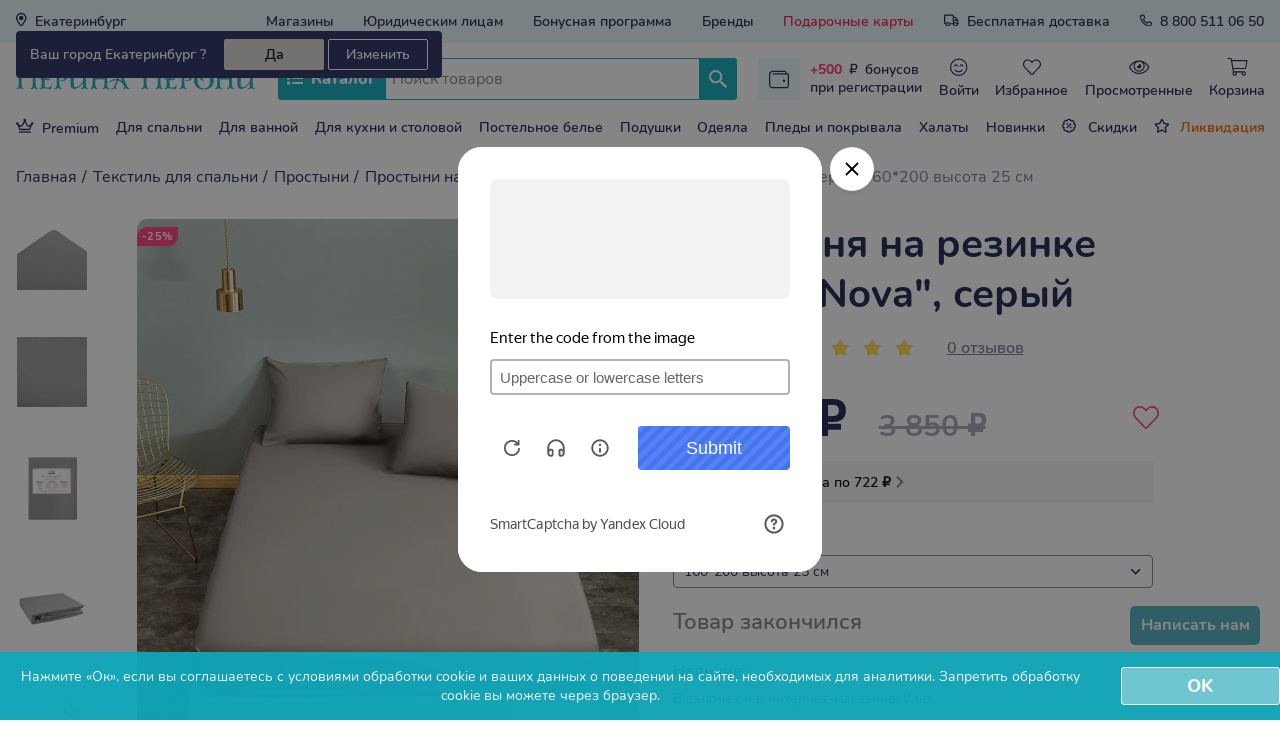

--- FILE ---
content_type: text/html; charset=UTF-8
request_url: https://perina-peroni.ru/product/prostynya-na-rezinke-nova-satin-seryi-160-200-vysota-25-sm-13228
body_size: 26559
content:
<!DOCTYPE html>
<html lang="ru" prefix="og: http://ogp.me/ns#">
<head>
    <meta charset="UTF-8">
    <meta name="viewport" content="width=device-width, initial-scale=1">
    <meta name="facebook-domain-verification" content="rfprwv72ens5f058n8q3bn4qjoweif"/>
    <title>Простыня на резинке Сатин &quot;Nova&quot; серый 160*200 высота 25 см купить  по выгодной стоимости в интернет-магазине Екатеринбург</title>
    <meta name="description" content="Простыня на резинке Сатин &quot;Nova&quot; серый 160*200 высота 25 см в сети салонов постельного убранства «Перина Перони» Екатеринбург: покупайте по выгодным ценам и получайте бонусы!">
    <link href="/img/favicon.ico" type="image/x-icon" rel="icon"/>
    <link href="/img/favicon.ico" type="image/x-icon" rel="shortcut icon"/>
    <meta property="og:type" content="website"/>
    <meta property="og:url" content="https://perina-peroni.ru/product/prostynya-na-rezinke-nova-satin-seryi-160-200-vysota-25-sm-13228"/>
    <meta property="og:title" content="Простыня на резинке Сатин &quot;Nova&quot; серый 160*200 высота 25 см купить  по выгодной стоимости в интернет-магазине Екатеринбург"/>
    <meta property="og:image" content="https://perina-peroni.ru/images/products/original/8c185479-4714-11ee-a9ad-d85ed3d380e6.jpg"/>
    <meta property="og:description" content="Простыня на резинке Сатин &quot;Nova&quot; серый 160*200 высота 25 см в сети салонов постельного убранства «Перина Перони» Екатеринбург: покупайте по выгодным ценам и получайте бонусы!"/>
    <meta property="fb:app_id" content="504306500551803"/>
        <link rel="stylesheet" href="/build/725.232e8b01.css"><link rel="stylesheet" href="/build/app.21466fc6.css">
            <link rel="stylesheet" href="/build/index.d9961efd.css">
    <!-- Yandex.Metrika counter -->
<script type="text/javascript" >
   window.yandexDataLayer = window.yandexDataLayer || [];
   (function(m,e,t,r,i,k,a){m[i]=m[i]||function(){(m[i].a=m[i].a||[]).push(arguments)};
   m[i].l=1*new Date();
   for (var j = 0; j < document.scripts.length; j++) {if (document.scripts[j].src === r) { return; }}
   k=e.createElement(t),a=e.getElementsByTagName(t)[0],k.async=1,k.src=r,a.parentNode.insertBefore(k,a)})
   (window, document, "script", "https://mc.yandex.ru/metrika/tag.js", "ym");

   ym(27115457, "init", {
        clickmap:true,
        trackLinks:true,
        accurateTrackBounce:true,
        webvisor:true,
        ecommerce:"yandexDataLayer"
   });
</script>
<noscript><div><img src="https://mc.yandex.ru/watch/27115457" style="position:absolute; left:-9999px;" alt="" /></div></noscript>
<!-- /Yandex.Metrika counter --><!-- Top.Mail.Ru counter -->
<script type="text/javascript">
var _tmr = window._tmr || (window._tmr = []);
_tmr.push({id: "3421527", type: "pageView", start: (new Date()).getTime()});
(function (d, w, id) {
  if (d.getElementById(id)) return;
  var ts = d.createElement("script"); ts.type = "text/javascript"; ts.async = true; ts.id = id;
  ts.src = "https://top-fwz1.mail.ru/js/code.js";
  var f = function () {var s = d.getElementsByTagName("script")[0]; s.parentNode.insertBefore(ts, s);};
  if (w.opera == "[object Opera]") { d.addEventListener("DOMContentLoaded", f, false); } else { f(); }
})(document, window, "tmr-code");
</script>
<noscript><div><img src="https://top-fwz1.mail.ru/counter?id=3421527;js=na" style="position:absolute;left:-9999px;" alt="Top.Mail.Ru" /></div></noscript>
<!-- /Top.Mail.Ru counter -->
        <script>
        function callback(token) {
            let list = document.getElementsByClassName('g-recaptcha-response');
            let n;
            for (n = 0; n < list.length; ++n) {
                list[n].value = token;
            }
        }

        function onloadFunction() {
            if (!window.smartCaptcha) {
                return;
            }
            window.smartCaptcha.render('captcha-container', {
                sitekey: 'ysc1_6XIvBeFMb66O1saJSVGxAQw4roqm6nGvtbx1G1xQ3501bb68',
                invisible: true,
                hideShield: true,
                callback: callback
            });
            window.smartCaptcha.execute();

        }
    </script>
    <script
            src="https://smartcaptcha.cloud.yandex.ru/captcha.js?render=onload&onload=onloadFunction"
            defer
    ></script>

</head>
<body>
<section class="mobile__header">
            <div class="not-registered-row js-m2-open" data-modal="#js-m-reg">
            <span style="color: #ff3b77;font-weight: 900">+500</span><span
                    style="font-weight: 500">₽</span> бонусов при регистрации
        </div>
        <div class="m-header">
        <a href="#" class="m__header-menu js-m2-open" data-modal="#js-m-catalog-modal"></a>
        <div class="m-header__logo">
            <a href="/">
                <img src="/images/upload/logo/logo-perina-peroni-original.png" alt="Интернет магазин Перина Перони">
            </a>
        </div>
        <a href="javascript:;" class="m__header-search js-m2-open" data-modal="#js-m-search-modal"></a>
        <a href="javascript:;" class="m__header-geo js-m2-open" data-modal="#js-geo-modal"></a>
        <a href="tel:88005110650" class="m__header-phone"></a>
    </div>
</section>
<div class="container">
    <section class="top-menu wide-section">
        <style>
    .autocomplete-suggestions {
        border: 1px solid #999;
        background: #FFF;
        overflow: auto;
        z-index: 99999999999 !important;
    }

    .autocomplete-suggestion {
        padding: 2px 5px;
        white-space: nowrap;
        overflow: hidden;
    }

    .autocomplete-selected {
        background: #F0F0F0;
    }

    .autocomplete-suggestions strong {
        font-weight: normal;
        color: #3399FF;
    }

    .autocomplete-group {
        padding: 2px 5px;
    }

    .autocomplete-group strong {
        display: block;
        border-bottom: 1px solid #000;
    }
</style>
<div class="top-menu__geo" id="js-geo-block">
    <a href="#" class="top-first__city lnk-with-icon" data-dropdown="#dropdown-geo">Екатеринбург</a>
    <div class="geo-popup dropdown-menu dropdown-anchor-top-left dropdown-has-anchor" id="dropdown-geo">
        <a href="#" class="js-geo-dropdown-closer geo-popup__closer">&times;</a>
        <div class="geo-popup__body">
            <div class="geo-popup__header">Ваш населенный пункт</div>
            <div class="geo-popup__cur-city">Екатеринбург</div>
            <hr class="geo-popup__hr">
            <div class="geo-popup__search">
                <input type="text" id="js-city-search" class="geo-popup__input"
                       data-url="/geo/city/search"
                       placeholder="Найти населенный пункт">
                <button class="geo-popup__search-btn"></button>
            </div>
            <div class="geo_popup-top-cities">
                <a class="js-set-city" href="#" data-url="/geo/city/1/set">Екатеринбург</a>
                <a class="js-set-city" href="#" data-url="/geo/city/1118/set">Москва</a>
                <a class="js-set-city" href="#" data-url="/geo/city/1119/set">Санкт-Петербург</a>
            </div>
            <div class="geo_popup-cities">
                                    <div class="geo_popup-cities-col">
                                                    <a class="js-set-city" href="#" data-url="/geo/city/648/set">Новосибирск</a>
                                                    <a class="js-set-city" href="#" data-url="/geo/city/620/set">Нижний Новгород</a>
                                                    <a class="js-set-city" href="#" data-url="/geo/city/928/set">Казань</a>
                                                    <a class="js-set-city" href="#" data-url="/geo/city/783/set">Самара</a>
                                                    <a class="js-set-city" href="#" data-url="/geo/city/657/set">Омск</a>
                                            </div>
                                    <div class="geo_popup-cities-col">
                                                    <a class="js-set-city" href="#" data-url="/geo/city/1065/set">Челябинск</a>
                                                    <a class="js-set-city" href="#" data-url="/geo/city/758/set">Ростов-на-Дону</a>
                                                    <a class="js-set-city" href="#" data-url="/geo/city/63/set">Уфа</a>
                                                    <a class="js-set-city" href="#" data-url="/geo/city/122/set">Волгоград</a>
                                                    <a class="js-set-city" href="#" data-url="/geo/city/707/set">Пермь</a>
                                            </div>
                                    <div class="geo_popup-cities-col">
                                                    <a class="js-set-city" href="#" data-url="/geo/city/412/set">Красноярск</a>
                                                    <a class="js-set-city" href="#" data-url="/geo/city/160/set">Воронеж</a>
                                                    <a class="js-set-city" href="#" data-url="/geo/city/802/set">Саратов</a>
                                                    <a class="js-set-city" href="#" data-url="/geo/city/382/set">Краснодар</a>
                                                    <a class="js-set-city" href="#" data-url="/geo/city/785/set">Тольятти</a>
                                            </div>
                                    <div class="geo_popup-cities-col">
                                                    <a class="js-set-city" href="#" data-url="/geo/city/5/set">Барнаул</a>
                                                    <a class="js-set-city" href="#" data-url="/geo/city/1000/set">Ижевск</a>
                                                    <a class="js-set-city" href="#" data-url="/geo/city/1009/set">Ульяновск</a>
                                                    <a class="js-set-city" href="#" data-url="/geo/city/718/set">Владивосток</a>
                                                    <a class="js-set-city" href="#" data-url="/geo/city/1117/set">Ярославль</a>
                                            </div>
                                    <div class="geo_popup-cities-col">
                                                    <a class="js-set-city" href="#" data-url="/geo/city/224/set">Иркутск</a>
                                                    <a class="js-set-city" href="#" data-url="/geo/city/996/set">Тюмень</a>
                                                    <a class="js-set-city" href="#" data-url="/geo/city/178/set">Махачкала</a>
                                                    <a class="js-set-city" href="#" data-url="/geo/city/1016/set">Хабаровск</a>
                                                    <a class="js-set-city" href="#" data-url="/geo/city/667/set">Оренбург</a>
                                            </div>
                            </div>
        </div>
    </div>
    <div id="js-geo-confirm"
     class="geo__confirm">
    <div class="geo__confirm-wrap">
        <div class="geo__confirm-title">Ваш город Екатеринбург ?</div>
        <div>
            <a href="#" class="geo__confirm-btn" id="js-geo-confirm-y">Да</a>
            <a href="#" class="geo__confirm-btn js-m2-open js-geo-confirm-open" data-dropdown="#dropdown-geo" data-modal="#js-geo-modal">Изменить</a>
        </div>
    </div>
</div>
</div>

        <ul class="top-menu__menu">
            <li><a href="https://perina-peroni.ru/info/perina-shop-vostochnaya">Магазины</a></li>
            <li><a href="https://perina-peroni.ru/info/about-opt">Юридическим лицам</a></li>
            <li><a href="/info/bonuses">Бонусная программа</a></li>
            <li><a href="/brands">Бренды</a></li>
            <li><a href="/giftcards" style="color: #ef1255">Подарочные карты</a></li>
            <li><a class="delivery-lnk lnk-with-icon" href="/info/delivery-payment">Бесплатная доставка</a></li>
            <li><a class="phone-lnk lnk-with-icon" href="#">8 800 511 06 50</a></li>
        </ul>
    </section>
    <section id="js-h-stick" class="header">
        <div class="header__logo">
            <a href="/">
                                <img src="/images/upload/logo/logo-perina-peroni-original.png" alt="Интернет магазин Перина Перони" width="295" height="auto">

            </a>
        </div>
        <div class="header-menu">
            <div class="header-menu-search">
                <a href="javascript:;" class="header-menu__catalog-btn lnk-with-icon"
                   data-dropdown="#dropdown-menu">
                    Каталог
                </a>
                                    <form action="/search" method="get" class="header-menu__search-form">
                        <input type="text" placeholder="Поиск товаров" data-dropdown="#js-search-results"
                               autocomplete="off" name="q"
                               class="header-menu__search-input dropdown-disabled" id="js-search-input">
                        <span id="js-search-spinner" style="    position: absolute;
    margin-right: 50px;
    margin-top: 7px;display: none;
    right: 0;"><img src="/img/spinner.png"></span>
                        <button type="submit" class="header-menu__search-panel-btn"></button>
                    </form>
                    <div class="cart-popup search__popup dropdown-menu dropdown-anchor-top-right dropdown-has-anchor"
                         data-add-y="-10" data-add-x="50"
                         id="js-search-results">
                    </div>
                            </div>
            <div class="menu-popup cart-popup  dropdown-menu dropdown-anchor-top-center dropdown-has-anchor"
     data-add-y="0" data-add-x="0" id="dropdown-menu">
    <div class="menu-popup__body">
        <div class="menu-popup__left">
                                                                        <a href="/category/tekstil-dlya-spalni">
                            <div data-item="1" class="menu-popup__active">
                                                                    <img src="https://perina-peroni.ru/images/category/bd6dca9b-e48e-4f57-9dfe-9644d803de95.svg" alt="Текстиль для спальни">
                                                                Текстиль для спальни
                            </div>
                        </a>
                                                                                                            <a href="/category/tekstil-dlya-vannoi">
                            <div data-item="2" class="">
                                                                    <img src="https://perina-peroni.ru/images/category/bath.svg" alt="Текстиль для ванной">
                                                                Текстиль для ванной
                            </div>
                        </a>
                                                                                                            <a href="/category/tekstil-dlya-stolovoi">
                            <div data-item="3" class="">
                                                                    <img src="https://perina-peroni.ru/images/category/58f0ac6e-ee02-4fdb-a4ab-581207a5940c.svg" alt="Текстиль для столовой">
                                                                Текстиль для столовой
                            </div>
                        </a>
                                                                                                            <a href="/category/tekstil-dlya-gostinoi">
                            <div data-item="4" class="">
                                                                    <img src="https://perina-peroni.ru/images/category/decor.svg" alt="Текстиль для гостиной">
                                                                Текстиль для гостиной
                            </div>
                        </a>
                                                                                                            <a href="/category/domashniaya-odezhda-obuv-aksessuary">
                            <div data-item="5" class="">
                                                                    <img src="https://perina-peroni.ru/images/category/284d4d26-bb67-4ffb-8209-4cf1ed80384a.png" alt="Домашняя одежда, обувь и аксессуары">
                                                                Домашняя одежда, обувь и аксессуары
                            </div>
                        </a>
                                                                                                            <a href="/category/aromaty-dlya-doma">
                            <div data-item="6" class="">
                                                                    <img src="https://perina-peroni.ru/images/category/999c2a2b-c2ec-4f27-8e9d-425be930254d.png" alt="Ароматы для дома">
                                                                Ароматы для дома
                            </div>
                        </a>
                                                                                                            <a href="/category/naturalnoye-mylo">
                            <div data-item="7" class="">
                                                                    <img src="https://perina-peroni.ru/images/category/78ce5daf-9b43-4fe8-90cb-6c359f3f69b5.jpg" alt="Натуральное мыло и наборы">
                                                                Натуральное мыло и наборы
                            </div>
                        </a>
                                                                                                            <a href="/category/firmennye-pakety-perina-peroni">
                            <div data-item="8" class="">
                                                                    <img src="https://perina-peroni.ru/images/category/833b45b2-910b-4f6c-9a4a-2f6f18302132.png" alt="Фирменные пакеты">
                                                                Фирменные пакеты
                            </div>
                        </a>
                                                                        <a href="/giftcards">
  <div data-item="12" style="color: #ef1255;"><img src="/img/menu/giftcards.svg"
                           alt="Подарочные карты">Подарочные карты
  </div>
</a>
<a href="/products/discounts">
  <div data-item="17"><img src="/img/menu/sale.svg" alt="Распродажи">Распродажа</div>
</a>
<a href="/vcategory/likvidaciya?sort=price_asc">
  <div data-item="17" style="color: #ed6f0a; font-weight: bold;"><img src="/img/menu/sale.svg" alt="Распродажа">Ликвидация</div>
</a>
        </div>
        <div class="menu-popup__right">
                                                <div class="menu-popup__sub-container data-item1 active grid">
                                                                                    <div class="menu-popup__sub grid-item">
                                    <a href="/category/postelnoye-bele-kpb">
                                        <div class="menu-popup__sub-title">Постельное белье (комплекты)<span> (1893)</span></div>
                                    </a>
                                                                                                                        <a href="/category/postelnoye-bele-khlopok-mako-satin">
                                                Постельное белье мако-сатин<span> (877)</span>
                                            </a>
                                                                                                                                                                <a href="/category/postelnoye-bele-khlopok-satin">
                                                Постельное белье сатин<span> (574)</span>
                                            </a>
                                                                                                                                                                <a href="/category/postelnoye-bele-khlopok-perkal">
                                                Постельное белье перкаль<span> (124)</span>
                                            </a>
                                                                                                                                                                <a href="/category/postelnoye-bele-tensel">
                                                Постельное белье тенсель<span> (97)</span>
                                            </a>
                                                                                                                                                                <a href="/category/postelnoye-bele-khlopok-poplin">
                                                Постельное белье поплин<span> (30)</span>
                                            </a>
                                                                                                                                                                <a href="/category/postelnoye-bele-varenyi-khlopok">
                                                Постельное белье вареный хлопок<span> (16)</span>
                                            </a>
                                                                                                                                                                <a href="/category/postelnoye-bele-khlopok-zhakkard-satin">
                                                Постельное белье жаккард<span> (37)</span>
                                            </a>
                                                                                                                                                                <a href="/category/postelnoye-bele-khlopok-byaz">
                                                Постельное белье бязь<span> (10)</span>
                                            </a>
                                                                                                                                                                <a href="/category/postelnoye-bele-khlopok-flanel">
                                                Постельное белье фланель<span> (25)</span>
                                            </a>
                                                                                                                                                                <a href="/category/postelnoye-bele-khlopok-tvil">
                                                Постельное белье твил<span> (4)</span>
                                            </a>
                                                                                                                                                                                                                                            <a href="/category/postelnoye-bele-kpb-s-odeylom">
                                                Постельное белье с одеялом-комфортер<span> (23)</span>
                                            </a>
                                                                                                                                                                <a href="/category/postelnoye-bele-khlopok-satin-s-prostynei-na-rezinke">
                                                Постельное белье с простыней на резинке<span> (8)</span>
                                            </a>
                                                                                                                                                                <a href="/category/postelnoye-bele-khlopok-satin-luks">
                                                Постельное белье сатин-люкс<span> (37)</span>
                                            </a>
                                                                                                                                                                <a href="/category/postelnoye-bele-straip-satin">
                                                Постельное белье страйп-сатин<span> (31)</span>
                                            </a>
                                                                                                                                                                                                                                                                                                                                                </div>
                                                                                                                <div class="menu-popup__sub grid-item">
                                    <a href="/category/pododeyalniki">
                                        <div class="menu-popup__sub-title">Пододеяльники<span> (226)</span></div>
                                    </a>
                                                                                                                        <a href="/category/pododeyalniki-khlopok-satin">
                                                Пододеяльники сатин<span> (128)</span>
                                            </a>
                                                                                                                                                                <a href="/category/pododeyalniki-tencel">
                                                Пододеяльники тенсель<span> (1)</span>
                                            </a>
                                                                                                                                                                <a href="/category/pododeyalniki-iz-sarzhi">
                                                Пододеяльники саржа<span> (10)</span>
                                            </a>
                                                                                                                                                                <a href="/category/pododeyalniki-khlopok-trikotazh">
                                                Пододеяльники трикотаж<span> (10)</span>
                                            </a>
                                                                                                                                                                <a href="/category/pododeyalniki-khlopok-perkal">
                                                Пододеяльники перкаль<span> (9)</span>
                                            </a>
                                                                                                                                                                                                                                            <a href="/category/pododeyalniki-khlopok-straip-satin">
                                                Пододеяльники страйп-сатин<span> (38)</span>
                                            </a>
                                                                                                                                                                <a href="/category/af0a54cc-dc2b-455c-a940-31217d41e946">
                                                Пододеяльники мако-сатин<span> (30)</span>
                                            </a>
                                                                                                                                                                                        </div>
                                                                                                                <div class="menu-popup__sub grid-item">
                                    <a href="/category/podushki">
                                        <div class="menu-popup__sub-title">Подушки<span> (240)</span></div>
                                    </a>
                                                                                                                        <a href="/category/podushki-pukhovyye">
                                                Подушки пуховые<span> (60)</span>
                                            </a>
                                                                                                                                                                <a href="/category/podushki-anatomicheskiye">
                                                Подушки анатомические и ортопедические<span> (33)</span>
                                            </a>
                                                                                                                                                                <a href="/category/podushki-sinteticheskiye">
                                                Подушки синтетические<span> (35)</span>
                                            </a>
                                                                                                                                                                <a href="/category/podushki-len-khlopok-tensel">
                                                Подушки лен, хлопок, тенсель<span> (23)</span>
                                            </a>
                                                                                                                                                                <a href="/category/podushki-sherstyanyye">
                                                Подушки шерстяные<span> (3)</span>
                                            </a>
                                                                                                                                                                <a href="/category/podushki-shelkovyye">
                                                Подушки шелковые<span> (10)</span>
                                            </a>
                                                                                                                                                                <a href="/category/podushki-bambuk">
                                                Подушки бамбук<span> (6)</span>
                                            </a>
                                                                                                                                                                                                                                                                                                                                                                                                                                                                                                                                                                                                                                                                </div>
                                                                                                                <div class="menu-popup__sub grid-item">
                                    <a href="/category/prostyni">
                                        <div class="menu-popup__sub-title">Простыни<span> (872)</span></div>
                                    </a>
                                                                                                                        <a href="/category/prostyni-khlopok-straip-satin-na-rezinke">
                                                Простыни на резинке<span> (509)</span>
                                            </a>
                                                                                                                                                                <a href="/category/prostyni-khlopok-satin">
                                                Простыни сатин<span> (208)</span>
                                            </a>
                                                                                                                                                                <a href="/category/prostyni-khlopok-perkal">
                                                Простыни перкаль<span> (25)</span>
                                            </a>
                                                                                                                                                                <a href="/category/prostyni-tencel">
                                                Простыни тенсель<span> (2)</span>
                                            </a>
                                                                                                                                                                <a href="/category/prostyni-iz-sarzhi">
                                                Простыни саржа<span> (7)</span>
                                            </a>
                                                                                                                                                                                                                                                                                                                                                                                                                                                                                                                                                                                                                                        <a href="/category/prostyni-khlopok-mako-satin">
                                                Простыни мако-сатин<span> (52)</span>
                                            </a>
                                                                                                                                                                <a href="/category/prostyni-khlopok-straip-satin">
                                                Простыни страйп-сатин<span> (29)</span>
                                            </a>
                                                                                                                                                                                                                                                                                                                                                                                                    <a href="/category/prostyni-makhrovyye">
                                                Простыни махровые<span> (40)</span>
                                            </a>
                                                                                                                                                                                        </div>
                                                                                                                <div class="menu-popup__sub grid-item">
                                    <a href="/category/odeyala">
                                        <div class="menu-popup__sub-title">Одеяла<span> (214)</span></div>
                                    </a>
                                                                                                                        <a href="/category/odeyala-pukhovyye">
                                                Одеяла пуховые<span> (54)</span>
                                            </a>
                                                                                                                                                                <a href="/category/odeyala-sinteticheskiye">
                                                Одеяла синтетические<span> (41)</span>
                                            </a>
                                                                                                                                                                <a href="/category/odeyala-komfortery">
                                                Одеяла-комфортеры<span> (7)</span>
                                            </a>
                                                                                                                                                                <a href="/category/odeyala-khlopkovyye">
                                                Одеяла хлопковые, ватные<span> (17)</span>
                                            </a>
                                                                                                                                                                <a href="/category/odeyala-shelkovyye">
                                                Одеяла шелковые<span> (16)</span>
                                            </a>
                                                                                                                                                                <a href="/category/odeyala-verblyuzhya-sherst">
                                                Одеяла верблюжья шерсть<span> (23)</span>
                                            </a>
                                                                                                                                                                <a href="/category/odeyala-tensel">
                                                Одеяла тенсель<span> (17)</span>
                                            </a>
                                                                                                                                                                <a href="/category/odeyala-bambuk">
                                                Одеяла бамбук<span> (11)</span>
                                            </a>
                                                                                                                                                                <a href="/category/odeyala-ovechya-sherst">
                                                Одеяла овечья шерсть<span> (9)</span>
                                            </a>
                                                                                                                                                                <a href="/category/odeyala-kashemirovyye">
                                                Одеяла кашемировые<span> (10)</span>
                                            </a>
                                                                                                                                                                <a href="/category/odeyala-len">
                                                Одеяла лен<span> (7)</span>
                                            </a>
                                                                                                                                                                <a href="/category/odeyala-utyazhelennye">
                                                Одеяла утяжеленные<span> (2)</span>
                                            </a>
                                                                                                                                                                                                                                                                                                                                                                                                                            </div>
                                                                                                                <div class="menu-popup__sub grid-item">
                                    <a href="/category/namatrasniki-i-toppery">
                                        <div class="menu-popup__sub-title">Наматрасники<span> (37)</span></div>
                                    </a>
                                                                                                                        <a href="/category/namatrasniki-nepromokayemyye">
                                                Наматрасники непромокаемые<span> (21)</span>
                                            </a>
                                                                                                                                                                <a href="/category/namatrasniki-sinteticheskiye">
                                                Наматрасники синтетические<span> (16)</span>
                                            </a>
                                                                                                                                                                                                                                                                                                                                                </div>
                                                                                                                <div class="menu-popup__sub grid-item">
                                    <a href="/category/pokryvala">
                                        <div class="menu-popup__sub-title">Покрывала<span> (206)</span></div>
                                    </a>
                                                                                                                        <a href="/category/komplekt-pokryvalo-s-navolochkami">
                                                Комплект покрывало с наволочками<span> (114)</span>
                                            </a>
                                                                                                                                                                <a href="/category/pokryvala-khlopok">
                                                Покрывала хлопок<span> (19)</span>
                                            </a>
                                                                                                                                                                <a href="/category/pokryvala-zhakkard">
                                                Покрывала жаккард<span> (13)</span>
                                            </a>
                                                                                                                                                                <a href="/category/pokryvala-velur">
                                                Покрывала велюр<span> (33)</span>
                                            </a>
                                                                                                                                                                <a href="/category/pokryvala-poliester">
                                                Покрывала синтетические<span> (27)</span>
                                            </a>
                                                                                                            </div>
                                                                                                                <div class="menu-popup__sub grid-item">
                                    <a href="/category/navolochki">
                                        <div class="menu-popup__sub-title">Наволочки<span> (434)</span></div>
                                    </a>
                                                                                                                        <a href="/category/navolochki-khlopok-satin">
                                                Наволочки сатин<span> (104)</span>
                                            </a>
                                                                                                                                                                <a href="/category/navolochki-khlopok-perkal">
                                                Наволочки перкаль<span> (37)</span>
                                            </a>
                                                                                                                                                                                                                                            <a href="/category/navolochki-trikotazhnyye">
                                                Наволочки трикотажные<span> (10)</span>
                                            </a>
                                                                                                                                                                <a href="/category/chekhly-i-naperniki-na-podushki">
                                                Чехлы и наперники на подушки<span> (14)</span>
                                            </a>
                                                                                                                                                                <a href="/category/navolochki-tvil">
                                                Наволочки твил<span> (1)</span>
                                            </a>
                                                                                                                                                                                                                                            <a href="/category/navolochki-iz-sarzhi">
                                                Наволочки саржа<span> (3)</span>
                                            </a>
                                                                                                                                                                                                                                            <a href="/category/navolochki-tensel">
                                                Наволочки тенсель<span> (12)</span>
                                            </a>
                                                                                                                                                                <a href="/category/navolochki-khlopok-straip-satin">
                                                Наволочки страйп-сатин<span> (19)</span>
                                            </a>
                                                                                                                                                                                                                                            <a href="/category/navolochki-khlopok-mako-satin">
                                                Наволочки мако-сатин<span> (88)</span>
                                            </a>
                                                                                                                                                                                        </div>
                                                                        </div>
                                                                <div class="menu-popup__sub-container data-item2  grid">
                                                                                    <div class="menu-popup__sub grid-item">
                                    <a href="/category/polotentsa">
                                        <div class="menu-popup__sub-title">Полотенца<span> (1111)</span></div>
                                    </a>
                                                                                                                        <a href="/category/polotentsa-makhrovyye-khlopok">
                                                Полотенца махровые хлопок<span> (916)</span>
                                            </a>
                                                                                                                                                                <a href="/category/polotentsa-makhrovyye-v-podarochnoi-upakovke">
                                                Полотенца махровые в подарочной упаковке<span> (58)</span>
                                            </a>
                                                                                                                                                                <a href="/category/polotentsa-makhrovyye-bambuk">
                                                Полотенца махровые бамбук<span> (68)</span>
                                            </a>
                                                                                                                                                                <a href="/category/polotentsa-dlya-sauny-i-spa">
                                                Полотенца и комплекты для сауны<span> (31)</span>
                                            </a>
                                                                                                                                                                <a href="/category/polotentsa-vafelnyye">
                                                Полотенца вафельные<span> (26)</span>
                                            </a>
                                                                                                                                                                <a href="/category/polotentsa-makhrovyye-modal">
                                                Полотенца махровые модал<span> (12)</span>
                                            </a>
                                                                                                            </div>
                                                                                                                <div class="menu-popup__sub grid-item">
                                    <a href="/category/kovriki-dlya-nog">
                                        <div class="menu-popup__sub-title">Коврики в ванную и полотенца для ног<span> (91)</span></div>
                                    </a>
                                                                    </div>
                                                                        </div>
                                                                <div class="menu-popup__sub-container data-item3  grid">
                                                                                    <div class="menu-popup__sub grid-item">
                                    <a href="/category/kukhonnyye-polotentsa">
                                        <div class="menu-popup__sub-title">Кухонные полотенца<span> (490)</span></div>
                                    </a>
                                                                    </div>
                                                                                                                                                                                                                        <div class="menu-popup__sub grid-item">
                                    <a href="/category/komplekt-skatert-s-salfetkami">
                                        <div class="menu-popup__sub-title">Комплект скатерть с салфетками<span> (3)</span></div>
                                    </a>
                                                                    </div>
                                                                                                                <div class="menu-popup__sub grid-item">
                                    <a href="/category/skaterti">
                                        <div class="menu-popup__sub-title">Скатерти<span> (152)</span></div>
                                    </a>
                                                                    </div>
                                                                                                                <div class="menu-popup__sub grid-item">
                                    <a href="/category/salfetki-pod-stolovyye-pribory">
                                        <div class="menu-popup__sub-title">Салфетки под столовые приборы<span> (4)</span></div>
                                    </a>
                                                                    </div>
                                                                                                                <div class="menu-popup__sub grid-item">
                                    <a href="/category/dekorativnyye-salfetki">
                                        <div class="menu-popup__sub-title">Декоративные салфетки<span> (13)</span></div>
                                    </a>
                                                                    </div>
                                                                                                                <div class="menu-popup__sub grid-item">
                                    <a href="/category/dorozhki-na-stol">
                                        <div class="menu-popup__sub-title">Дорожки на стол<span> (17)</span></div>
                                    </a>
                                                                    </div>
                                                                                                                                                                                </div>
                                                                <div class="menu-popup__sub-container data-item4  grid">
                                                                                                                                        <div class="menu-popup__sub grid-item">
                                    <a href="/category/pledy">
                                        <div class="menu-popup__sub-title">Пледы<span> (193)</span></div>
                                    </a>
                                                                                                                        <a href="/category/pledy-khlopkovyye">
                                                Пледы хлопковые<span> (83)</span>
                                            </a>
                                                                                                                                                                <a href="/category/pledy-mikrofibra-velsoft">
                                                Пледы микрофибра, велсофт<span> (54)</span>
                                            </a>
                                                                                                                                                                                                                                            <a href="/category/pledy-sherstyanyye">
                                                Пледы шерстяные<span> (56)</span>
                                            </a>
                                                                                                                                                                                                                                                                                                                                                                                                                            </div>
                                                                                                                <div class="menu-popup__sub grid-item">
                                    <a href="/category/dekorativnyye-navolochki-i-podushki">
                                        <div class="menu-popup__sub-title">Декоративный текстиль<span> (214)</span></div>
                                    </a>
                                                                                                                        <a href="/category/gobelenovyye-navolochki">
                                                Декоративные наволочки из гобелена<span> (144)</span>
                                            </a>
                                                                                                                                                                <a href="/category/podushki-igrushki">
                                                Декоративные наволочки и подушки<span> (70)</span>
                                            </a>
                                                                                                            </div>
                                                                        </div>
                                                                <div class="menu-popup__sub-container data-item5  grid">
                                                                                    <div class="menu-popup__sub grid-item">
                                    <a href="/category/khalaty">
                                        <div class="menu-popup__sub-title">Халаты<span> (651)</span></div>
                                    </a>
                                                                                                                        <a href="/category/khalaty-makhrovyye-zhenskiye">
                                                Халаты махровые женские<span> (215)</span>
                                            </a>
                                                                                                                                                                <a href="/category/khalaty-muzhskiye-oblegchennyye">
                                                Халаты вафельные, облегченные мужские<span> (119)</span>
                                            </a>
                                                                                                                                                                <a href="/category/khalaty-zhenskiye-vafelnyye-oblegchennyye">
                                                Халаты вафельные, облегченные женские<span> (129)</span>
                                            </a>
                                                                                                                                                                <a href="/category/khalaty-makhrovyye-muzhskiye">
                                                Халаты махровые мужские<span> (77)</span>
                                            </a>
                                                                                                                                                                <a href="/category/khalaty-zhenskiye-shelkovyye">
                                                Халаты шелковые женские<span> (111)</span>
                                            </a>
                                                                                                                                                                                        </div>
                                                                                                                <div class="menu-popup__sub grid-item">
                                    <a href="/category/pajamas">
                                        <div class="menu-popup__sub-title">Одежда для дома<span> (175)</span></div>
                                    </a>
                                                                                                                        <a href="/category/pijamy-dlya-zhenschin">
                                                Домашняя одежда женская<span> (139)</span>
                                            </a>
                                                                                                                                                                <a href="/category/pijamy-dlya-muzhchin">
                                                Домашняя одежда мужская<span> (36)</span>
                                            </a>
                                                                                                            </div>
                                                                                                                                                                    <div class="menu-popup__sub grid-item">
                                    <a href="/category/platki-nosovyye">
                                        <div class="menu-popup__sub-title">Носовые платки<span> (45)</span></div>
                                    </a>
                                                                    </div>
                                                                                                                                                                                                                        <div class="menu-popup__sub grid-item">
                                    <a href="/category/domashnyaya-obuv">
                                        <div class="menu-popup__sub-title">Домашняя обувь<span> (366)</span></div>
                                    </a>
                                                                                                                        <a href="/category/tapochki-zhenskiye">
                                                Тапочки женские<span> (201)</span>
                                            </a>
                                                                                                                                                                <a href="/category/tapochki-muzhskiye">
                                                Тапочки мужские<span> (165)</span>
                                            </a>
                                                                                                            </div>
                                                                        </div>
                                                                <div class="menu-popup__sub-container data-item6  grid">
                                                                                    <div class="menu-popup__sub grid-item">
                                    <a href="/category/aromadiffuzor">
                                        <div class="menu-popup__sub-title">Аромадиффузоры<span> (74)</span></div>
                                    </a>
                                                                    </div>
                                                                                                                <div class="menu-popup__sub grid-item">
                                    <a href="/category/aromasashe">
                                        <div class="menu-popup__sub-title">Аромасаше<span> (45)</span></div>
                                    </a>
                                                                    </div>
                                                                                                                                                                    <div class="menu-popup__sub grid-item">
                                    <a href="/category/aromasprei">
                                        <div class="menu-popup__sub-title">Аромаспреи<span> (20)</span></div>
                                    </a>
                                                                    </div>
                                                                                                                            </div>
                                                                <div class="menu-popup__sub-container data-item7  grid">
                                            </div>
                                                                <div class="menu-popup__sub-container data-item8  grid">
                                            </div>
                                    </div>
    </div>
</div>

                <div class="header-menu__bonus js-registration-lnk">
        <div class="header-menu__bonus-txt">
            <a href="javascript:;"><span style="color: #ff3b77;font-weight: 900">+500</span> <span style="font-weight: 500;margin: 0 3px;">₽</span> бонусов<br>при
                регистрации</a>
        </div>
    </div>
    <div class="header-menu__item-img header-menu__item--login">
        <a href="javascript:;" class="js-login-lnk"
           data-content="">
            Войти</a>
    </div>


            <div class="header-menu__item-img header-menu__item--favorite pos-relative">
                                    <a href="/products/favorites">Избранное</a>
                                <span id="js-fav-num"
                      class="header-menu__num  hidden ">
                        0
                    </span>
            </div>
            <div class="header-menu__item-img header-menu__item--viewed">
                <a href="/products/viewed">Просмотренные</a>
            </div>
            <div class="header-menu__item-img header-menu__item--cart pos-relative">
                <a href="/cart">Корзина</a>
                <span  style="display: none"                             class="header-menu__num header-menu__num--cart js-cart-num">0</span>
            </div>
        </div>
    </section>
    <section class="top-catalog">
                <!--<a href="/vcategory/new-year?sort=newest" style="color: #e92662;/* font-size: larger; */font-weight: bold;">🎄Новый год</a>-->
<a href="/vcategory/premium" class="top-catalog--badge top-catalog--badge--premium">Premium</a>
        <a href="/category/tekstil-dlya-spalni">Для спальни</a>
        <a href="/category/tekstil-dlya-vannoi">Для ванной</a>
        <a href="/category/tekstil-dlya-stolovoi">Для кухни и столовой</a>
        <!--<a href="/category/podarki-dlya-zhenshchin"  style="color: #ef1255;/* font-size: larger; */font-weight: bold;">Подарки на 8 марта</a>-->
        <!--<a href="/category/podarki-dlya-muzhchin"  style="color: #233fa3;/* font-size: larger; */font-weight: bold;">Подарки на 23 февраля</a>-->
        <a href="/category/postelnoye-bele-kpb">Постельное белье</a>
        <a href="/category/podushki">Подушки</a>
        <a href="/category/odeyala">Одеяла</a>
        <a href="/vcategory/pledy-pokryvala">Пледы и покрывала</a>
<!--<a href="/vcategory/podarki-dlya-zhenshchin" style="color: #e92662; font-weight: bold;">🌷 Для женщин</a>-->
        <a href="/category/khalaty">Халаты</a>
<!--<a href="/vcategory/podarki-dlya-muzhchin" style="color: #1e8081; font-weight: bold;">🚀 Для мужчин</a>-->
        <a href="/products/new">Новинки</a>
<!--<a href="/vcategory/new-year?sort=newest" style="color: #e92662;/* font-size: larger; */font-weight: bold;">НОВЫЙ ГОД🎄</a>-->
        <a href="/products/discounts" class="top-catalog--badge top-catalog--badge--discount">Скидки</a>
        <a href="/vcategory/likvidaciya?sort=price_asc" class="top-catalog--badge top-catalog--badge--sale" style="color: #ed6f0a; font-weight: bold;">Ликвидация</a>
    </section>

        <section class="product-card">
        <div class="breadcrumbs">
                                                <a href="/">Главная</a>
                                                                <a href="https://perina-peroni.ru/category/tekstil-dlya-spalni">Текстиль для спальни</a>
                                                                <a href="https://perina-peroni.ru/category/prostyni">Простыни</a>
                                                                <a href="https://perina-peroni.ru/category/prostyni-khlopok-straip-satin-na-rezinke">Простыни на резинке</a>
                                                                <span class="breadcrumbs__last-item">Простыня на резинке Сатин &quot;Nova&quot; серый 160*200 высота 25 см</span>
                                    </div>
        <div class="product-card__main">
            <div class="product-card__preview-img">
                <div class="product-card__preview-img-col" id="js-product-img-slider">
                                                                        <a href="/images/products/original/8c8780c4-3530-11eb-88b9-001e67517db4.jpg"
                               class="js-img" data-rel="product">
                                <img src="/images/products/70x70/8c8780c4-3530-11eb-88b9-001e67517db4.jpg" alt="Простыня на резинке Сатин &quot;Nova&quot; серый 160*200 высота 25 см">
                            </a>
                                                                                                <a href="/images/products/original/8c8780c5-3530-11eb-88b9-001e67517db4.jpg"
                               class="js-img" data-rel="product">
                                <img src="/images/products/70x70/8c8780c5-3530-11eb-88b9-001e67517db4.jpg" alt="Простыня на резинке Сатин &quot;Nova&quot; серый 160*200 высота 25 см">
                            </a>
                                                                                                <a href="/images/products/original/8c8780c6-3530-11eb-88b9-001e67517db4.jpg"
                               class="js-img" data-rel="product">
                                <img src="/images/products/70x70/8c8780c6-3530-11eb-88b9-001e67517db4.jpg" alt="Простыня на резинке Сатин &quot;Nova&quot; серый 160*200 высота 25 см">
                            </a>
                                                                                                <a href="/images/products/original/8c8780c3-3530-11eb-88b9-001e67517db4.jpg"
                               class="js-img" data-rel="product">
                                <img src="/images/products/70x70/8c8780c3-3530-11eb-88b9-001e67517db4.jpg" alt="Простыня на резинке Сатин &quot;Nova&quot; серый 160*200 высота 25 см">
                            </a>
                                                                                                <a href="/images/products/original/d0c33881b89111e7aac6001e67517db4_4601cd7eb6bf11eea9bbd85ed3d380e6.jpg"
                               class="js-img" data-rel="product">
                                <img src="/images/products/70x70/d0c33881b89111e7aac6001e67517db4_4601cd7eb6bf11eea9bbd85ed3d380e6.jpg" alt="Простыня на резинке Сатин &quot;Nova&quot; серый 160*200 высота 25 см">
                            </a>
                                                            </div>
                                    <a href="#" class="arrow-circle product-card__main-arrow-down" id="js-arrow-down">
                        <div class="long-arrow-left"></div>
                    </a>
                            </div>
            <div class="product-card__img">
                                    <a href="/images/products/original/8c185479-4714-11ee-a9ad-d85ed3d380e6.jpg"
                       class="js-img" data-rel="product">
                        <img src="/images/products/550x550/8c185479-4714-11ee-a9ad-d85ed3d380e6.jpg"
                             alt="Простыня на резинке Сатин &quot;Nova&quot; серый 160*200 высота 25 см" data-hover-slides="/images/products/550x550/8c8780c4-3530-11eb-88b9-001e67517db4.jpg,/images/products/550x550/8c8780c5-3530-11eb-88b9-001e67517db4.jpg,/images/products/550x550/8c8780c6-3530-11eb-88b9-001e67517db4.jpg,/images/products/550x550/8c8780c3-3530-11eb-88b9-001e67517db4.jpg,/images/products/550x550/d0c33881b89111e7aac6001e67517db4_4601cd7eb6bf11eea9bbd85ed3d380e6.jpg">
                    </a>
                                <div style="position: absolute;top: 7px;">
                                            <span class="product-item__label product-item__label--discount" style="background: #ff3b77 !important;">-25%</span>
                                    </div>
                <div style="margin-top: 9px;">Цветопередача монитора/дисплея может искажать цвет изделия.</div>
            </div>
            <div class="product-card__info">
                <h1 class="product-card__title">Простыня на резинке Сатин &quot;Nova&quot;, серый</h1>
                <div class="product-card__second-row">
                    <span class="product-card__second-row-sku">ID: 13228</span>
                    <span class="product-card__second-row-score">
                                            <svg xmlns="http://www.w3.org/2000/svg"
                 width="32" height="32">
                                <defs>
                                    <linearGradient id="half_grad-1">
                                        <stop offset="100%" stop-color="#fed94b"/>
                                        <stop offset="0%" stop-color="white" stop-opacity="1"/>
                                    </linearGradient>
                                </defs>
                                <path style="transform: scale(0.57);"
                                      d="M31.547 12a.848.848 0 00-.677-.577l-9.427-1.376-4.224-8.532a.847.847 0 00-1.516 0l-4.218 8.534-9.427 1.355a.847.847 0 00-.467 1.467l6.823 6.664-1.612 9.375a.847.847 0 001.23.893l8.428-4.434 8.432 4.432a.847.847 0 001.229-.894l-1.615-9.373 6.822-6.665a.845.845 0 00.214-.869z"
                                      fill="url(#half_grad-1)" stroke-width="1" stroke="#fed94b"/>
                               </svg>
                                                    <svg xmlns="http://www.w3.org/2000/svg"
                 width="32" height="32">
                                <defs>
                                    <linearGradient id="half_grad-2">
                                        <stop offset="100%" stop-color="#fed94b"/>
                                        <stop offset="0%" stop-color="white" stop-opacity="1"/>
                                    </linearGradient>
                                </defs>
                                <path style="transform: scale(0.57);"
                                      d="M31.547 12a.848.848 0 00-.677-.577l-9.427-1.376-4.224-8.532a.847.847 0 00-1.516 0l-4.218 8.534-9.427 1.355a.847.847 0 00-.467 1.467l6.823 6.664-1.612 9.375a.847.847 0 001.23.893l8.428-4.434 8.432 4.432a.847.847 0 001.229-.894l-1.615-9.373 6.822-6.665a.845.845 0 00.214-.869z"
                                      fill="url(#half_grad-2)" stroke-width="1" stroke="#fed94b"/>
                               </svg>
                                                    <svg xmlns="http://www.w3.org/2000/svg"
                 width="32" height="32">
                                <defs>
                                    <linearGradient id="half_grad-3">
                                        <stop offset="100%" stop-color="#fed94b"/>
                                        <stop offset="0%" stop-color="white" stop-opacity="1"/>
                                    </linearGradient>
                                </defs>
                                <path style="transform: scale(0.57);"
                                      d="M31.547 12a.848.848 0 00-.677-.577l-9.427-1.376-4.224-8.532a.847.847 0 00-1.516 0l-4.218 8.534-9.427 1.355a.847.847 0 00-.467 1.467l6.823 6.664-1.612 9.375a.847.847 0 001.23.893l8.428-4.434 8.432 4.432a.847.847 0 001.229-.894l-1.615-9.373 6.822-6.665a.845.845 0 00.214-.869z"
                                      fill="url(#half_grad-3)" stroke-width="1" stroke="#fed94b"/>
                               </svg>
                                                    <svg xmlns="http://www.w3.org/2000/svg"
                 width="32" height="32">
                                <defs>
                                    <linearGradient id="half_grad-4">
                                        <stop offset="100%" stop-color="#fed94b"/>
                                        <stop offset="0%" stop-color="white" stop-opacity="1"/>
                                    </linearGradient>
                                </defs>
                                <path style="transform: scale(0.57);"
                                      d="M31.547 12a.848.848 0 00-.677-.577l-9.427-1.376-4.224-8.532a.847.847 0 00-1.516 0l-4.218 8.534-9.427 1.355a.847.847 0 00-.467 1.467l6.823 6.664-1.612 9.375a.847.847 0 001.23.893l8.428-4.434 8.432 4.432a.847.847 0 001.229-.894l-1.615-9.373 6.822-6.665a.845.845 0 00.214-.869z"
                                      fill="url(#half_grad-4)" stroke-width="1" stroke="#fed94b"/>
                               </svg>
                                                    <svg xmlns="http://www.w3.org/2000/svg"
                 width="32" height="32">
                                <defs>
                                    <linearGradient id="half_grad-5">
                                        <stop offset="100%" stop-color="#fed94b"/>
                                        <stop offset="0%" stop-color="white" stop-opacity="1"/>
                                    </linearGradient>
                                </defs>
                                <path style="transform: scale(0.57);"
                                      d="M31.547 12a.848.848 0 00-.677-.577l-9.427-1.376-4.224-8.532a.847.847 0 00-1.516 0l-4.218 8.534-9.427 1.355a.847.847 0 00-.467 1.467l6.823 6.664-1.612 9.375a.847.847 0 001.23.893l8.428-4.434 8.432 4.432a.847.847 0 001.229-.894l-1.615-9.373 6.822-6.665a.845.845 0 00.214-.869z"
                                      fill="url(#half_grad-5)" stroke-width="1" stroke="#fed94b"/>
                               </svg>
                                                    </span>
                    <a href="#js-review-block"
                       class="product-card__second-row-reviews">0 отзывов</a>
                </div>
                <div class="product-card__price-row">
                    <div class="product-card__price-row-prices">
                        <span class="product-card__price">2 888 ₽</span>
                                                    <span class="product-card__old-price">3 850 ₽</span>
                                            </div>
                                            <a href="#" data-url="/favorites/product/13228/toggle" data-id="13228"
                           data-price="2888"
                           class="product-item__favorite" data-content="Добавить в избранное"></a>
                                    </div>
                                    <a href="#" class="product-card__credit" id="js-product-dolyami-lnk"
                       style="align-items: center; background-color: #0000000A;">
                        <span class="checkout__pay-icon checkout__pay-icon--dolyami"></span>
                        <span style="color: black;font-weight: 600;">4 платежа по 722 ₽ </span>
                        <svg width="16" height="16" viewBox="0 0 16 16" fill="none" xmlns="http://www.w3.org/2000/svg">
                            <mask id="mask0_63871_42" style="mask-type:alpha" maskUnits="userSpaceOnUse" x="0" y="0" width="16" height="16">
                                <path fill-rule="evenodd" clip-rule="evenodd"
                                      d="M12.5 8L6.65782 2L5.31564 3.42335L9.81564 8L5.31564 12.5766L6.65782 14L12.5 8Z" fill="black"/>
                            </mask>
                            <g mask="url(#mask0_63871_42)">
                                <rect width="16" height="16" fill="grey"/>
                            </g>
                        </svg>
                    </a>
                                                    <div class="product__commons">
                        <label for="js-product-sizes">Выберите размер:</label>
                        <select id="js-product-sizes" class="product__commons-select">
                            <option value="" selected>160*200 высота 25 см</option>
                                                    </select>
                    </div>
                                                                                                                                                                                                                                                                                                                                                    <div class="product-card__buttons" style="font-size: 22px;font-weight: 600;color: grey;">
                        <span>Товар закончился</span>
                    </div>
                                <div class="product-card__free-balance">
                                            <div class="product-card__free-balance-title">Наличие:</div>
                        <div class="product-card__free-balance-info">
                            <div>В салонах и в интернет-магазине: <span>0</span> шт.</div>
                                                    </div>
                                    </div>
            </div>
        </div>

        <div class="mt50" style="margin-bottom: 50px">
                <section class="products-slider products-slider--viewed">
        <div class="products-banner__header products-banner__header--wide">
            <div class="products-right-banner__header-title">
                                    Сопутствующие товары
                            </div>
            <div class="products-block__arrows" style="display: flex !important;">
                <button class="arrow-circle" id="js-viewed-slider-left">
                    <span class="long-arrow-left"></span>
                </button>
                <button class="arrow-circle" id="js-viewed-slider-right">
                    <span class="long-arrow-right"></span>
                </button>
            </div>
        </div>
        <div class="products-slider__products" id="js-viewed-slider">
                            <div class="product-item">
    <a href="/product/komplekt-navolochek-2-sht-nova-satin-pudra-70-70-sm-31642">
        <div class="product-item__img">
            <div class="product-item__img-inner">
                                    <img class="lazyload" data-src="/images/products/245x245/284a3a67-a633-11ee-a9ba-d85ed3d380e6.jpg"
                         height="245" width="245">
                                <div style="position: absolute;top: 0px;">
                                            <span class="product-item__label product-item__label--discount" style="background: #ff3b77 !important;">-54%</span>
                                    </div>
                                                                                <span class="product-item__shadow"></span>
            </div>
            <span data-url="/quick/31642"
                  class="product-item__img-quick">Быстрый просмотр</span>
        </div>
        <div class="product-item-container">
                                                                        <div class="product-item__title">Комплект наволочек 2 шт. Сатин &quot;Nova&quot; пудра 70*70 см</div>
            <div class="product_item__info">
                            </div>

                            <div class="product-item__price">
                    999 ₽
                                            <span class="product-item__price-old">2 150 ₽</span>
                                    </div>
            
                            <div class="product-item__bonus">+ 50 бонусов за покупку</div>
                        <div class="product-item__footer js-product-item-buttons">
                            <button class="product-item__cart-btn js-item-to-cart"
                data-url="/order/product/31642/add?list=1" data-id="31642" data-price="999">
            Купить
        </button>
        <a href="#" data-url="/favorites/product/31642/toggle" data-content="Добавить в избранное"
       class="product-item__favorite" data-id="31642" data-price="999"></a>
            </div>
        </div>
            </a>
</div>
                            <div class="product-item">
    <a href="/product/komplekt-navolochek-2-sht-nova-satin-biryuza-70-70-sm-13348">
        <div class="product-item__img">
            <div class="product-item__img-inner">
                                    <img class="lazyload" data-src="/images/products/245x245/075aa50c-a633-11ee-a9ba-d85ed3d380e6.jpg"
                         height="245" width="245">
                                <div style="position: absolute;top: 0px;">
                                            <span class="product-item__label product-item__label--discount" style="background: #ff3b77 !important;">-54%</span>
                                    </div>
                                                                                <span class="product-item__shadow"></span>
            </div>
            <span data-url="/quick/13348"
                  class="product-item__img-quick">Быстрый просмотр</span>
        </div>
        <div class="product-item-container">
                                                                        <div class="product-item__title">Комплект наволочек 2 шт. Сатин &quot;Nova&quot; бирюза 70*70 см</div>
            <div class="product_item__info">
                            </div>

                            <div class="product-item__price">
                    999 ₽
                                            <span class="product-item__price-old">2 150 ₽</span>
                                    </div>
            
                            <div class="product-item__bonus">+ 50 бонусов за покупку</div>
                        <div class="product-item__footer js-product-item-buttons">
                            <button class="product-item__cart-btn js-item-to-cart"
                data-url="/order/product/13348/add?list=1" data-id="13348" data-price="999">
            Купить
        </button>
        <a href="#" data-url="/favorites/product/13348/toggle" data-content="Добавить в избранное"
       class="product-item__favorite" data-id="13348" data-price="999"></a>
            </div>
        </div>
            </a>
</div>
                            <div class="product-item">
    <a href="/product/komplekt-navolochek-2-sht-nova-satin-kofe-70-70-sm-13355">
        <div class="product-item__img">
            <div class="product-item__img-inner">
                                    <img class="lazyload" data-src="/images/products/245x245/1f4aca2a-a633-11ee-a9ba-d85ed3d380e6.jpg"
                         height="245" width="245">
                                <div style="position: absolute;top: 0px;">
                                            <span class="product-item__label product-item__label--discount" style="background: #ff3b77 !important;">-54%</span>
                                    </div>
                                                                                <span class="product-item__shadow"></span>
            </div>
            <span data-url="/quick/13355"
                  class="product-item__img-quick">Быстрый просмотр</span>
        </div>
        <div class="product-item-container">
                                                                        <div class="product-item__title">Комплект наволочек 2 шт. Сатин &quot;Nova&quot; кофе 70*70 см</div>
            <div class="product_item__info">
                            </div>

                            <div class="product-item__price">
                    999 ₽
                                            <span class="product-item__price-old">2 150 ₽</span>
                                    </div>
            
                            <div class="product-item__bonus">+ 50 бонусов за покупку</div>
                        <div class="product-item__footer js-product-item-buttons">
                            <button class="product-item__cart-btn js-item-to-cart"
                data-url="/order/product/13355/add?list=1" data-id="13355" data-price="999">
            Купить
        </button>
        <a href="#" data-url="/favorites/product/13355/toggle" data-content="Добавить в избранное"
       class="product-item__favorite" data-id="13355" data-price="999"></a>
            </div>
        </div>
            </a>
</div>
                            <div class="product-item">
    <a href="/product/komplekt-navolochek-2-sht-nova-satin-seryi-70-70-sm-13360">
        <div class="product-item__img">
            <div class="product-item__img-inner">
                                    <img class="lazyload" data-src="/images/products/245x245/2f92e9ce-a633-11ee-a9ba-d85ed3d380e6.jpg"
                         height="245" width="245">
                                <div style="position: absolute;top: 0px;">
                                            <span class="product-item__label product-item__label--discount" style="background: #ff3b77 !important;">-54%</span>
                                    </div>
                                                                                <span class="product-item__shadow"></span>
            </div>
            <span data-url="/quick/13360"
                  class="product-item__img-quick">Быстрый просмотр</span>
        </div>
        <div class="product-item-container">
                                                                        <div class="product-item__title">Комплект наволочек 2 шт. Сатин &quot;Nova&quot; серый 70*70 см</div>
            <div class="product_item__info">
                            </div>

                            <div class="product-item__price">
                    999 ₽
                                            <span class="product-item__price-old">2 150 ₽</span>
                                    </div>
            
                            <div class="product-item__bonus">+ 50 бонусов за покупку</div>
                        <div class="product-item__footer js-product-item-buttons">
                            <button class="product-item__cart-btn js-item-to-cart"
                data-url="/order/product/13360/add?list=1" data-id="13360" data-price="999">
            Купить
        </button>
        <a href="#" data-url="/favorites/product/13360/toggle" data-content="Добавить в избранное"
       class="product-item__favorite" data-id="13360" data-price="999"></a>
            </div>
        </div>
            </a>
</div>
                    </div>
    </section>
    
        </div>


        <div class="product-card__tabs">
            <div class="product-card__tabs-header">
                <a href="#" class="product-card__tabs-item-title active js-product-tab-lnk" data-item="1">
                    Описание товара
                </a>
                <a href="#" class="product-card__tabs-item-title js-product-tab-lnk" data-item="2">
                    Характеристики
                </a>
                                <a href="#" class="product-card__tabs-item-title js-product-tab-lnk" data-item="3">
                    Габариты в упаковке
                </a>
                <a href="#" class="product-card__tabs-item-title js-product-tab-lnk" data-item="4">
                    Сертификаты качества
                </a>
                <a href="#" class="product-card__tabs-item-title js-product-tab-lnk" data-item="5">
                    Уход за изделием
                </a>

            </div>
            <div class="product-card__tabs-body">
                <div class="product-card__tabs-tab active product-card__tabs-content js-tab-content js-tab1">
                    Постельные принадлежности Nova изготовлены из прочной, мягкой и износостойкой ткани сатин. Сатин обладает гигроскопичностью, отлично пропускает воздух, является гипоаллергеным материалом. Простыня с резинкой по углам не сбивается во время сна и не мнется. Изделие рассчитано на несколько сотен циклов стирок, не дает усадку и надолго сохраняет первоначальный внешний вид. Постельные принадлежности прослужат много лет, не потеряв привлекательность и мягкость. Однотонное белье великолепно смотрится как в классическом интерьере, так и в лаконичных современных спальнях. К каждой простыни можно подобрать наволочки и пододеяльник, создав свой, индивидуальный комплект.
                </div>
                <div class="product-card__tabs-tab product-card__tabs-tab--no-pad js-tab-content js-tab2">
                    <div class="product-card__tabs-tab-row">
                        <div class="product-card__tabs-properties-item">
                            <div class="product-card__tabs-properties-prop">Бренд:</div>
                            <div class="product-card__tabs-properties-val">
                                <a target="_blank" style="text-decoration: underline"
                                   href="/brands/nova">Нова (Nova)</a>
                            </div>
                        </div>
                                                    <div class="product-card__tabs-properties-item">
                                <div class="product-card__tabs-properties-prop">Цвет основной:</div>
                                <div class="product-card__tabs-properties-val">серый</div>
                            </div>
                                                    <div class="product-card__tabs-properties-item">
                                <div class="product-card__tabs-properties-prop">Состав ткани:</div>
                                <div class="product-card__tabs-properties-val">100% хлопок</div>
                            </div>
                                                    <div class="product-card__tabs-properties-item">
                                <div class="product-card__tabs-properties-prop">Страна бренда:</div>
                                <div class="product-card__tabs-properties-val">Россия</div>
                            </div>
                                                    <div class="product-card__tabs-properties-item">
                                <div class="product-card__tabs-properties-prop">Размер:</div>
                                <div class="product-card__tabs-properties-val">160*200 высота 25 см</div>
                            </div>
                                                    <div class="product-card__tabs-properties-item">
                                <div class="product-card__tabs-properties-prop">Упаковка:</div>
                                <div class="product-card__tabs-properties-val">упаковка ПВХ</div>
                            </div>
                                                    <div class="product-card__tabs-properties-item">
                                <div class="product-card__tabs-properties-prop">Вес в упаковке (кг):</div>
                                <div class="product-card__tabs-properties-val">0,57</div>
                            </div>
                                                    <div class="product-card__tabs-properties-item">
                                <div class="product-card__tabs-properties-prop">Объем в упаковке (м3):</div>
                                <div class="product-card__tabs-properties-val">0,002</div>
                            </div>
                                                    <div class="product-card__tabs-properties-item">
                                <div class="product-card__tabs-properties-prop">Страна производства:</div>
                                <div class="product-card__tabs-properties-val">Россия</div>
                            </div>
                                                    <div class="product-card__tabs-properties-item">
                                <div class="product-card__tabs-properties-prop">Особые детали:</div>
                                <div class="product-card__tabs-properties-val">резинка по углам простыни</div>
                            </div>
                                                    <div class="product-card__tabs-properties-item">
                                <div class="product-card__tabs-properties-prop">ГОСТ/ТУ:</div>
                                <div class="product-card__tabs-properties-val">ГОСТ 31307-2005 Белье постельное.</div>
                            </div>
                                                    <div class="product-card__tabs-properties-item">
                                <div class="product-card__tabs-properties-prop">Плотность:</div>
                                <div class="product-card__tabs-properties-val">200 ТС (125 г/м2)</div>
                            </div>
                                                    <div class="product-card__tabs-properties-item">
                                <div class="product-card__tabs-properties-prop">Ткань:</div>
                                <div class="product-card__tabs-properties-val">сатин</div>
                            </div>
                                                                            <div class="product-card__tabs-properties-item">
                                <div class="product-card__tabs-properties-prop">Код:</div>
                                <div class="product-card__tabs-properties-val">УТ000017254</div>
                            </div>
                                            </div>
                </div>
                <div class="product-card__tabs-tab js-tab-content js-tab3">
                    <div class="product-card__tabs-tab-row justify-center">
                        <div class="product-card__tabs-dimension-item">
                            <div class="product-card__tabs-dimension-item-title">
                                Длина:
                            </div>
                            <div class="product-card__tabs-dimension-item-val">
                                30 см
                            </div>
                        </div>
                        <div class="product-card__tabs-dimension-item">
                            <div class="product-card__tabs-dimension-item-title">
                                Ширина:
                            </div>
                            <div class="product-card__tabs-dimension-item-val">
                                24 см
                            </div>
                        </div>
                        <div class="product-card__tabs-dimension-item">
                            <div class="product-card__tabs-dimension-item-title">
                                Высота:
                            </div>
                            <div class="product-card__tabs-dimension-item-val">
                                3 см
                            </div>
                        </div>
                        <div class="product-card__tabs-dimension-item">
                            <div class="product-card__tabs-dimension-item-title">
                                Вес:
                            </div>
                            <div class="product-card__tabs-dimension-item-val">
                                0.57 кг
                            </div>
                        </div>
                        <div class="product-card__tabs-dimension-item">
                            <div class="product-card__tabs-dimension-item-title">
                                Объем:
                            </div>
                            <div class="product-card__tabs-dimension-item-val">
                                0.002 м3
                            </div>
                        </div>
                    </div>
                </div>
                <div class="product-card__tabs-tab js-tab-content js-tab4">
                    <div class="product-card__tabs-tab-row product-card__tabs-cert">
                                                    <a href="/images/certificates/5ccdc54e-1a7d-11eb-af9c-001e67517db4.jpg" class="js-img" data-rel="cert">
                                <span class="product-card__tabs-cert-shadow"></span>
                                <img src="/images/certificates/5ccdc54e-1a7d-11eb-af9c-001e67517db4.jpg" alt="Сертификат Простыня на резинке Сатин &quot;Nova&quot; серый 160*200 высота 25 см">
                            </a>
                                            </div>
                </div>
                <div class="product-card__tabs-tab js-tab-content js-tab5">
                    <div class="product-card__tabs-tab-row">
                                                    <div class="product-card__tabs-icons-item">
                                <div class="product-card__tabs-icons-icon">
                                    <img src="/images/icons/10920a38-3c0d-11ea-8d52-001e67517db4.jpg" alt="Уход за товаром">
                                </div>
                                <div class="product-card__tabs-icons-info">Стирка изделий в стиральной машине с нейтральными моющими средствами в теплой воде при максимальной температуре 40°С.</div>
                            </div>
                                                    <div class="product-card__tabs-icons-item">
                                <div class="product-card__tabs-icons-icon">
                                    <img src="/images/icons/820d0fad-3c0b-11ea-8d52-001e67517db4.jpg" alt="Уход за товаром">
                                </div>
                                <div class="product-card__tabs-icons-info">Запрещено отбеливать, не использовать хлоросодержащие моющие средства и стиральные порошки с отбеливателем.</div>
                            </div>
                                                    <div class="product-card__tabs-icons-item">
                                <div class="product-card__tabs-icons-icon">
                                    <img src="/images/icons/929890cc-3c0c-11ea-8d52-001e67517db4.jpg" alt="Уход за товаром">
                                </div>
                                <div class="product-card__tabs-icons-info">Разрешена чистка с использованием углеводорода, хлорного этилена, монофлотрихлорметана.</div>
                            </div>
                                                    <div class="product-card__tabs-icons-item">
                                <div class="product-card__tabs-icons-icon">
                                    <img src="/images/icons/a06a05fb-0aa1-11ea-ad4d-001e67517db4.jpg" alt="Уход за товаром">
                                </div>
                                <div class="product-card__tabs-icons-info">Изделие можно выжимать и сушить в стиральной машине или в электросушилке для белья.</div>
                            </div>
                                                    <div class="product-card__tabs-icons-item">
                                <div class="product-card__tabs-icons-icon">
                                    <img src="/images/icons/16c1c87a-3c0b-11ea-8d52-001e67517db4.jpg" alt="Уход за товаром">
                                </div>
                                <div class="product-card__tabs-icons-info">Гладить при средней температуре (до 150°С)</div>
                            </div>
                                            </div>
                </div>
                            </div>
        </div>
    </section>
                                                    
    <div class="mt50">
        
    </div>
    <section class="product-card__reviews" id="js-review-block">
    <div class="product-card__reviews-header">
        <div class="product-card__reviews-tab-title">
            <a href="#" class="active js-review-tab-lnk"
               data-item="r">Отзывы </a>
            <a href="#" class="js-review-tab-lnk" data-item="q">Вопросы </a>
        </div>
        <a target="_blank"
           href="https://perina-peroni.ru/articles/pravila-publikatsii-otzyvov-o-tovare-internet-magazine-ili-salonakh-perina-peroni-na-saite-perina-peroni-ru"
           class="product-card__reviews-rules">Правила оформления отзывов и вопросов</a>
    </div>
    <div class="js-review-tab js-review-tab-r review-tab active">
        <button class="product-card__reviews-btn color-btn js-product-card-review-toggle">Написать отзыв</button>
            </div>
    <div class="js-review-tab js-review-tab-q review-tab">
        <button class="product-card__reviews-btn color-btn js-product-card-question-toggle">Задать вопрос</button>
        <div class="product-card__review-form">
            <form id="js-question-form" action="/product/13228/question/add" method="post">
                <div class="login-modal__form-group">
                    <label for="js-q-name-input">Ваше имя:</label>
                    <input type="text" autocomplete="off" name="question[author]" id="js-q-name-input"
                           value="">
                    <div class="input-error" data-key="questionAuthor"></div>
                </div>
                <div class="login-modal__form-group">
                    <label for="js-q-txt-input">Текст вопроса:</label>
                    <textarea name="question[question]" id="js-q-txt-input" class="review-form__textarea"
                              cols="30" rows="5" placeholder="Напишите Ваш вопрос"></textarea>
                    <div class="input-error" data-key="question"></div>
                </div>
                <input type="hidden" id="g-recaptcha" name="question[recaptcha]"/>
                <div class="login-modal__form-group">
                    <button type="submit" class="color-btn">Задать вопрос</button>
                </div>
            </form>
        </div>
            </div>
</section>
    <div class="hystmodal" id="newReviewModal" aria-hidden="true">
        <div class="hystmodal__wrap">
            <div class="hystmodal__window new-review-modal" role="dialog" aria-modal="true">
                <button data-hystclose class="hystmodal__close">Закрыть</button>
                <div class="new-review-modal__reg">
                    Оставлять вопросы или отзывы могут только зарегистрированные пользователи. <br/>
                    Пожалуйста, <a href="#" class="js-login-lnk">войдите</a> или <a href="#" class="js-registration-lnk">зарегистрируйтесь</a>
                </div>
            </div>
        </div>
    </div>
<style>
    .new-review-modal {
        padding: 25px;
        border-radius: 10px;

    }

    .new-review-modal__reg {
        font-weight: 600;
        font-size: 22px;
        line-height: 1.3
    }

    .new-review-modal__reg a {
        text-decoration: underline;
        color: #3bacbb;
    }
    .new-review-modal__reg a:hover {
        text-decoration: none;
    }

    .new-review-modal__header {
        display: flex;
        justify-content: space-between;
        align-items: center;
        margin-bottom: 33px;
    }

    .new-review-modal__header-h3 {
        font-size: 22px;
        font-weight: 700;
        line-height: 1.4;
        width: 458px;
    }

    .new-review-modal__header img {
        max-width: 75px;
        border-radius: 6px;
    }

    .new-review-modal__success {
        font-size: 22px;
        font-weight: 700;
        line-height: 1.4;
    }
</style>
    <div class="hystmodal" id="newQuestionModal" aria-hidden="true">
        <div class="hystmodal__wrap">
            <div class="hystmodal__window new-review-modal" role="dialog" aria-modal="true">
                <button data-hystclose class="hystmodal__close">Закрыть</button>
                <div class="new-review-modal__reg">
                    Оставлять вопросы или отзывы могут только зарегистрированные пользователи. <br/>
                    Пожалуйста, <a href="#" class="js-login-lnk">войдите</a> или <a href="#" class="js-registration-lnk">зарегистрируйтесь</a>
                </div>
            </div>
        </div>
    </div>
    <div class="hystmodal" id="reviewOkModal" aria-hidden="true">
        <div class="hystmodal__wrap">
            <div class="hystmodal__window feedback-result-modal" role="dialog" aria-modal="true">
                <button data-hystclose class="hystmodal__close">Закрыть</button>
                <div id="js-feedback-modal-content">
                    Спасибо за отзыв! <br>
                    Он будет размещен виден на странице сразу после модерации
                </div>
            </div>
        </div>
    </div>
    <div class="hystmodal" id="oneClickModal" aria-hidden="true">
    <div class="hystmodal__wrap">
        <div class="hystmodal__window feedback-result-modal one-click-modal" role="dialog" aria-modal="true">
            <button data-hystclose class="hystmodal__close">Закрыть</button>
            <div class="one-click-form">
                <div class="hidden" id="js-one-click-success">
                    <div>Номер вашего заказа № <span style="font-weight: 700" id="js-one-click-num"></span></div>
                    <div style="line-height: 24px;font-size: 16px;">Наш менеджер свяжется с Вами для согласования деталей заказа и доставки в рабочее время с 10:00 до 22:00 по Екатеринбургскому времени (МСК+2)</div>
                    <div>Спасибо, что выбираете «Перина Перони»</div>
                </div>
                <form action="/checkout/one-click/product/13228" id="js-one-click-form">
                    <div class="one-click-form--header">Быстрый заказ</div>
                    <div class="login-modal__form-group one-click__product-row">
                        <div class="one-click__product-img">
                                                            <img src="/images/products/70x70/8c185479-4714-11ee-a9ad-d85ed3d380e6.jpg" alt="Простыня на резинке Сатин &quot;Nova&quot; серый 160*200 высота 25 см">
                                                    </div>
                        <div class="one-click__product-name">
                            Простыня на резинке Сатин &quot;Nova&quot; серый 160*200 высота 25 см
                        </div>
                        <div class="one-click__product-price">
                            2 888 ₽
                        </div>
                    </div>
                    <div class="login-modal__form-group">
                        <label for="js-login-phone-input">Ваш телефон:</label>
                        <div style="display: flex;align-items: center;justify-content: space-between;width: 100%">
                            <div style="display: flex;align-items: center;justify-content: space-between;font-size: 16px;max-width: 100px;width: 20%">
    <button data-dropdown="#dropdown-with-icons" style="display: flex;align-items: center;">
        <img style="margin-right: 6px" id="js-flag-selected"
             src="[data-uri]"
             alt="">
        <span id="js-phone-code-selected">+7</span>
    </button>

</div>

                            <div style="width: 82%; position: relative">
                                <input type="text" name="phone" class="js-phone-input" autocomplete="off" placeholder="(999) 999-99-99"
                                       value="">
                                <div class="input-error" data-key="phone" id="js-one-click-error"></div>
                                <input type="hidden" name="phoneCode" id="js-phone-code-input" value="7">
                            </div>
                        </div>
                    </div>
                    <div style="line-height: 16px;font-size: 12px;margin-top: 15px;">
                        * При заказе в 1 клик невозможно списание и начисление бонусов! Если Вы хотите использовать и накопить бонусы, оформите заказ через корзину.
                    </div>
                    <input type="hidden" class="g-recaptcha-response" id="g-recaptcha-checkout" name="g-recaptcha-response"/>
                    <button type="submit" class="color-btn one-click__submit m-color-btn">Отправить заказ</button>
                </form>
            </div>
            <div class="shadow invisible" id="js-one-click-shadow">
                <img src="/img/spinner.svg" alt="wait" height="74" width="74">
            </div>
        </div>
    </div>
</div>
    <style>
    .dolyami-modal--h {
        text-align: center;
        font-size: 18px;
        font-weight: 600
    }

    .dolyami-modal--h2 {
        display: flex;
        justify-content: space-around;
        font-size: 14px;
    }

    .dolyami-modal--table {
        width: 100%;
        background-color: #f9f9f9;
        border-radius: 10px;
        display: flex;
        font-size: 12px;
        justify-content: space-between;
        margin-top: 10px;
        color: #a3a1a1;
        padding: 10px;
    }

    @media screen and (min-width: 320px) and (max-width: 985px) {
        .dolyami-modal-wrap--header {
            font-size: 20px;
        }

        .dolyami-modal--h {
            margin-top: 20px;
            margin-bottom: 20px;
        }

        .dolyami-modal--h2 {
            font-size: 12px;
            margin-bottom: 15px;
            font-weight: 600;
        }
    }
</style>
    <div class="hystmodal" id="dolyamiInfoModal" aria-hidden="true">
        <div class="hystmodal__wrap">
            <div class="hystmodal__window feedback-result-modal one-click-modal" role="dialog" aria-modal="true">
                <button data-hystclose class="hystmodal__close">Закрыть</button>
                <div class="dolyami-modal-wrap">
                    <div class="dolyami-modal-wrap--header" style="text-align: center;">Оплата Долями</div>
                    <div class="dolyami-modal--h">25% сейчас, остальное - потом</div>
                    <div class="dolyami-modal--h2">
                        <div>Без процентов и комиссий</div>
                        <div>Как обычная оплата картой</div>
                    </div>
                    <div class="dolyami-modal--table">
                        <div style="color: black;width: 30%;margin-right: 7px;">
                            <div>Сегодня</div>
                            <div>722 ₽</div>
                            <div style="width: 100%;
                            height: 4px;
                            background-color: #538bf8;
                            border-radius: 20px;"></div>
                        </div>
                                                                                                                                        <div style="width: 85px;margin-right: 7px;">
                                    <div>5 февр.</div>
                                    <div>722 ₽</div>
                                    <div style="width: 100%;
                            height: 4px;
                            background-color: #dddddd;
                            border-radius: 20px;"></div>
                                </div>
                                                                                                                <div style="width: 85px;margin-right: 7px;">
                                    <div>19 февр.</div>
                                    <div>722 ₽</div>
                                    <div style="width: 100%;
                            height: 4px;
                            background-color: #dddddd;
                            border-radius: 20px;"></div>
                                </div>
                                                                                                                <div style="width: 85px;margin-right: 7px;">
                                    <div>5 мар.</div>
                                    <div>722 ₽</div>
                                    <div style="width: 100%;
                            height: 4px;
                            background-color: #dddddd;
                            border-radius: 20px;"></div>
                                </div>
                                                                        </div>
                    <div style="font-size: 12px;line-height: 1.5;margin-top: 20px;color: grey;">
                        <div>- При оформлении заказа выберите «Оплата долями».</div>
                        <div>- Долями — просто ещё один способ оплаты. Каждые 2 недели будут списываться по 25% от стоимости покупки</div>
                        <div>- Вы заплатите ровно ту сумму, которая указана в корзине при оформлении заказа</div>
                        <div>- Для оплаты потребуется ввести ФИО, дату рождения, номер телефона и данные банковской карты.</div>
                        <div style="margin-top: 10px;border-bottom: 1px solid;width: 65px;line-height: 1;">
                            <a href="https://perina-peroni.ru/info/oplata-dolyami" target="_blank">Подробнее</a>
                        </div>
                    </div>
                </div>
            </div>
        </div>
    </div>

    <section class="index-subscribe wide-section" id="js-subscribe-block" style="">
    <div class="index-subscribe__body">
        <div class="index-subscribe-title" id="js-subscribe-title">Присоединяйтесь к нашей рассылке и получайте скидку 20% на первый заказ!
        </div>
        <div class="index-subscribe-form">
            <form action="/subscribe/footer" id="js-subscribe-form">
                <div class="index-subscribe__form-group">
                    <div style="position: relative">
                        <input type="email" class="index-subscribe-input" name="email" placeholder="Введите Ваш e-mail">
                        <div class="input-error" id="js-subscribe-error"></div>
                        <input type="hidden" class="g-recaptcha-response"
                               id="g-recaptcha-response-subscribe-footer" name="g-recaptcha-response" />
                    </div>
                    <button class="index-subscribe-btn" type="submit">Подписаться</button>
                </div>
                <div class="index-subscribe__form-agreement">
                    <input type="checkbox" id="js-footer-subscribe-agree">
                    <span>Нажимая «Подписаться», я соглашаюсь получать рекламные и иные маркетинговые
                    сообщения от «Перина Перони» на условиях <a href="/info/agreements/privacy-policy">Политики
                            конфиденциальности</a>и <a href="/info/agreements/user-agreement">Пользовательского соглашения</a>
                        .</span>
                </div>
                <div class="index-subscribe__form-agreement">
                    <input type="checkbox" id="js-footer-subscribe-agree2">
                    <span>Даю <a style="text-decoration: underline"
                                 target="_blank"
                                 href="https://perina-peroni.ru/info/processing-personal-data-consent">согласие на обработку персональных данных</a>
                        .</span>
                </div>
            </form>
        </div>
    </div>
</section>

    <a href="javascript:;" id="js-scroller" onclick="topFunction()" class="scroll-to-top"></a>
    <section class="footer">
        <div class="footer-body">
            <div class="footer-block">
                <div class="footer-block-header">
                    Каталог
                </div>
                <ul class="footer-block-links">
                                            <li><a href="https://perina-peroni.ru/category/tekstil-dlya-spalni">Текстиль для спальни</a></li>
                                            <li><a href="https://perina-peroni.ru/category/tekstil-dlya-vannoi">Текстиль для ванной</a></li>
                                            <li><a href="https://perina-peroni.ru/category/tekstil-dlya-stolovoi">Текстиль для столовой</a></li>
                                            <li><a href="https://perina-peroni.ru/category/tekstil-dlya-gostinoi">Текстиль для гостиной</a></li>
                                            <li><a href="https://perina-peroni.ru/category/domashniaya-odezhda-obuv-aksessuary">Домашняя одежда, обувь и аксессуары</a></li>
                                            <li><a href="https://perina-peroni.ru/category/aromaty-dlya-doma">Ароматы для дома</a></li>
                                            <li><a href="https://perina-peroni.ru/category/naturalnoye-mylo">Натуральное мыло</a></li>
                                            <li><a href="https://perina-peroni.ru/giftcards">Подарочные карты</a></li>
                                            <li><a href="https://perina-peroni.ru/products/discounts">Распродажа</a></li>
                                            <li><a href="https://perina-peroni.ru/category/firmennye-pakety-perina-peroni">Фирменные пакеты</a></li>
                                    </ul>
            </div>
            <div class="footer-block">
                <div class="footer-block-header">
                    О компании
                </div>
                <ul class="footer-block-links">
                                            <li><a href="https://perina-peroni.ru/info/about-shops">Перина Перони с 1997 года</a></li>
                                            <li><a href="https://perina-peroni.ru/info/kontakty_rekvizity">Контакты. Банковские реквизиты</a></li>
                                            <li><a href="https://perina-peroni.ru/info/perina-shop-vostochnaya">Наши салоны</a></li>
                                            <li><a href="https://perina-peroni.ru/info/about-opt">Юридическим лицам</a></li>
                                            <li><a href="https://perina-peroni.ru/info/about-guaranty">Гарантия качества</a></li>
                                            <li><a href="https://perina-peroni.ru/info/privacy-policy">Политика конфиденциальности</a></li>
                                            <li><a href="https://perina-peroni.ru/info/personal-data">Политика обработки персональных данных</a></li>
                                            <li><a href="https://perina-peroni.ru/info/user-agreement">Пользовательское соглашение</a></li>
                                    </ul>
            </div>
            <div class="footer-block">
                <div class="footer-block-header">
                    Помощь
                </div>
                <ul class="footer-block-links">
                                            <li><a href="https://perina-peroni.ru/info/delivery-payment">Доставка заказа</a></li>
                                            <li><a href="https://perina-peroni.ru/info/payment">Оплата заказа</a></li>
                                            <li><a href="https://perina-peroni.ru/info/refund">Обмен и возврат</a></li>
                                    </ul>
            </div>
            <div class="footer-block">
                <div class="footer-block-header">
                    Покупателям
                </div>
                <ul class="footer-block-links">
                                            <li><a href="https://perina-peroni.ru/info/bonuses">Бонусная Программа</a></li>
                                            <li><a href="https://perina-peroni.ru/brands">Бренды</a></li>
                                            <li><a href="https://perina-peroni.ru/articles/slovar-tekstilnih-terminov">Словарь терминов Перина Перони</a></li>
                                    </ul>
            </div>
            <div class="footer-block">
                <div class="footer-logo">
                    <img src="/images/upload/logo/logo-perina-peroni-original.png" alt="Интернет магазин Перина Перони" width="210" height="auto">
                </div>
                <div class="footer-social">
                    <a href="https://ok.ru/group/58179095232733" class="footer-social--ok" target="_blank"></a>
<a href="https://vk.com/perinaperoni" target="_blank" class="footer-social--vk"></a>
<a href="https://rutube.ru/channel/27985842/" class="footer-social--rt"
   target="_blank"></a>
<a href="https://t.me/perina_peroni" class="footer-social--tg" target="_blank"></a>
<a href="https://www.tiktok.com/@perina.peroni" class="footer-social--tiktok" target="_blank"></a>
<a href="https://dzen.ru/perina-peroni.ru" class="footer-social--tiktok" style="background-image: url([data-uri]);
background-repeat: no-repeat;
    width: 27px;
    height: 25px;
    background-size: cover;"
   target="_blank"></a>
                </div>
                <div class="footer-reviews">
                    <div class="footer-block-header" style="font-size: 14px;font-weight: bold;opacity: .5;margin-bottom: 15px;">Отзывы о perina-peroni.ru</div>
<div class="footer-reviews__links">
    <a href="https://2gis.ru/ekaterinburg/branches/1267174266124901" target="_blank" title="Отзывы о Перина Перони на 2gis">
        <img src="https://perina-peroni.ru/images/upload/2gis-rewieus.png" alt="Отзывы о Перина Перони на 2gis">
    </a>
    <a href="https://ekaterinburg.flamp.ru/search/%D0%BF%D0%B5%D1%80%D0%B8%D0%BD%D0%B0%20%D0%BF%D0%B5%D1%80%D0%BE%D0%BD%D0%B8"
       target="_blank" title="Отзывы о Перина Перони на Флампе">
        <img src="https://perina-peroni.ru/images/upload/flamp-rewieus.png" alt="Отзывы о Перина Перони на Флампе">
    </a>
    <a href="https://yandex.ru/maps/54/yekaterinburg/chain/perina_peroni_salony_postel_nogo_ubranstva/6003062/filter/chain_id/6003062/?ll=60.675001%2C56.847813&sctx=ZAAAAAgBEAAaKAoSCfZdEfxvRU5AEVt5yf%2FkaUxAEhIJXi4BANAdwj8RMKEJgazjpD8iBQABAgQFKAowADiZqMWx3rqZvbgBQJpXSAFVzczMPlgAagJydXAAnQHNzEw9oAEAqAEAvQGwNPhGwgEP0MvL8QPosc7vA7OotfsD&sll=60.675001%2C56.847813&sspn=0.492853%2C0.141994&z=12"
       target="_blank" title="Отзывы о Перина Перони на Яндексе">
        <img src="https://perina-peroni.ru/images/upload/yandex-rewieus.png" alt="Отзывы о Перина Перони на Яндексе">
    </a>
</div>
                </div>
                <div class="footer-phone">
                    <a href="tel:88005110650">8 800 511 06 50</a>
                </div>
                <div class="footer-info">
                    Звонки по всей территории<br> России <b>БЕСПЛАТНО!</b>
                </div>
                <div class="footer-info footer-copyright">
                    © «Перина Перони» 1997 - 2026
                </div>
            </div>
        </div>
    </section>
    <div class="m-subscribe" style="">
        <div class="m-subscribe__title">Присоединяйтесь к нашей рассылке и получайте скидку 20% на первый заказ!</div>
        <form action="">
            <div class="m-subscribe__form-group">
                <input class="m-subscribe__input" type="text" placeholder="Введите Ваш e-mail">
                <button class="m-subscribe__btn">Подписаться</button>
            </div>
            <label class="m-checkbox">
                <input type="checkbox"/>
                <span class="m-subscribe__box"></span>
                <span>Нажимая «Подписаться», я соглашаюсь получать рекламные и иные маркетинговые сообщения от «Перина Перони»
                на условиях Политики конфиденциальности и Пользовательского соглашения.</span>
            </label>
            <input type="hidden" class="g-recaptcha-response" name="g-recaptcha-response"/>
        </form>
    </div>
    <div class="m-footer">
        <div class="m-accordion">
            <div class="m-accordion__item">
                <div class="m-accordion__item-title js-m-accordion-lnk">Каталог</div>
                <div class="m-accordion__items">
                                            <a href="https://perina-peroni.ru/info/bonuses">Бонусная Программа</a>
                                            <a href="https://perina-peroni.ru/brands">Бренды</a>
                                            <a href="https://perina-peroni.ru/articles/slovar-tekstilnih-terminov">Словарь терминов Перина Перони</a>
                                    </div>
            </div>
            <div class="m-accordion__item">
                <div class="m-accordion__item-title js-m-accordion-lnk">О компании</div>
                <div class="m-accordion__items">
                                            <a href="https://perina-peroni.ru/info/about-shops">Перина Перони с 1997 года</a>
                                            <a href="https://perina-peroni.ru/info/kontakty_rekvizity">Контакты. Банковские реквизиты</a>
                                            <a href="https://perina-peroni.ru/info/perina-shop-vostochnaya">Наши салоны</a>
                                            <a href="https://perina-peroni.ru/info/about-opt">Юридическим лицам</a>
                                            <a href="https://perina-peroni.ru/info/about-guaranty">Гарантия качества</a>
                                            <a href="https://perina-peroni.ru/info/privacy-policy">Политика конфиденциальности</a>
                                            <a href="https://perina-peroni.ru/info/personal-data">Политика обработки персональных данных</a>
                                            <a href="https://perina-peroni.ru/info/user-agreement">Пользовательское соглашение</a>
                                    </div>
            </div>
            <div class="m-accordion__item">
                <div class="m-accordion__item-title js-m-accordion-lnk">Помощь</div>
                <div class="m-accordion__items">
                                            <a href="https://perina-peroni.ru/info/delivery-payment">Доставка заказа</a>
                                            <a href="https://perina-peroni.ru/info/payment">Оплата заказа</a>
                                            <a href="https://perina-peroni.ru/info/refund">Обмен и возврат</a>
                                    </div>
            </div>
            <div class="m-accordion__item">
                <div class="m-accordion__item-title js-m-accordion-lnk">Покупателям</div>
                <div class="m-accordion__items">
                                            <a href="https://perina-peroni.ru/info/bonuses">Бонусная Программа</a>
                                            <a href="https://perina-peroni.ru/brands">Бренды</a>
                                            <a href="https://perina-peroni.ru/articles/slovar-tekstilnih-terminov">Словарь терминов Перина Перони</a>
                                    </div>
            </div>
        </div>
        <div class="m-footer__logo">
            <a href="/"><img src="/images/upload/logo/logo-perina-peroni-original.png" width="210" height="auto"
                                               alt="Интернет магазин Перина Перони"></a>

        </div>
        <div class="m-footer__social">
            <a href="https://ok.ru/group/58179095232733" class="footer-social--ok" target="_blank"></a>
<a href="https://vk.com/perinaperoni" target="_blank" class="footer-social--vk"></a>
<a href="https://rutube.ru/channel/27985842/" class="footer-social--rt"
   target="_blank"></a>
<a href="https://t.me/perina_peroni" class="footer-social--tg" target="_blank"></a>
<a href="https://www.tiktok.com/@perina.peroni" class="footer-social--tiktok" target="_blank"></a>
<a href="https://dzen.ru/perina-peroni.ru" class="footer-social--tiktok" style="background-image: url([data-uri]);
background-repeat: no-repeat;
    width: 27px;
    height: 25px;
    background-size: cover;"
   target="_blank"></a>
        </div>
        <div class="m-footer__phone">
            <a href="tel:88005110650">8 800 511 06 50</a>
        </div>
        <div class="m-footer__call-free">
            Звонки по всей территории России <span>бесплатно</span>!
        </div>
        <div class="m-footer__copyright">
            © «Перина Перони» 1997 - 2026
        </div>
    </div>
    <div class="hystmodal qview-modal" id="quickView" aria-hidden="true">
        <div class="hystmodal__wrap">
            <div class="hystmodal__window qview-modal__body" role="dialog" aria-modal="true">
                <button data-hystclose class="hystmodal__close">Закрыть</button>
                <div id="js-q-view">
                </div>
            </div>
        </div>
    </div>
                        <div class="hystmodal login-modal" id="loginModal" aria-hidden="true">
    <div class="hystmodal__wrap">
        <div class="hystmodal__window login-modal__body" role="dialog" aria-modal="true">
            <a href="#" data-hystclose class="login-modal__closer">&times;</a>
            <div class="login-modal__header">Войдите или зарегистрируйтесь</div>
<div style="font-size: 16px;margin-bottom: 20px;">Чтобы делать покупки, отслеживать заказы и пользоваться персональными скидками и баллами
</div>
<form action="/auth/login-call" id="js-login-call-form">
    <div class="login-modal__form-group" id="js-auth-call-login-form1">
        <label for="js-login-phone-input">Введите номер телефона:</label>
        <div style="display: flex;align-items: center;justify-content: space-between;width: 100%">
            <div style="display: flex;align-items: center;justify-content: space-between;font-size: 16px;max-width: 100px;width: 20%">
    <button data-dropdown="#dropdown-with-icons" style="display: flex;align-items: center;">
        <img style="margin-right: 6px" id="js-flag-selected"
             src="[data-uri]"
             alt="">
        <span id="js-phone-code-selected">+7</span>
    </button>

</div>

            <div style="width: 80%">
                <input type="text" name="phone" class="js-phone-input" id="js-login-phone-input" autocomplete="off"
                       placeholder="(999) 999-99-99">
                <input type="hidden" name="phoneCode" id="js-phone-code-input" value="7">
            </div>
        </div>
        <div class="input-error" data-key="phone" id="js-login-error"></div>
    </div>
    <input type="hidden" class="g-recaptcha-response" name="g-recaptcha-response"/>
    <button class="login-modal__btn color-btn m-color-btn" style="width: 100%;height: 45px;font-size: 18px" id="js-login-btn">Войти или
        зарегистрироваться
    </button>
</form>
<div class="login-modal__form-group" id="js-login-code-block" style="display:none;">
    <div class="js-auth-call-number" style="font-size: 26px;
    font-weight: 700;
    line-height: 42px;
    border: 1px solid #8080804f;
    padding: 3px 0;
    text-align: center;
    border-radius: 4px;
    margin-bottom: 10px;"></div>
    <div style="">Позвоните на этот номер <div style="font-weight: 700;text-decoration: underline">Звонок бесплатный.</div> Как
        только звонок поступит к нам, он будет сброшен.
    </div>
    <div style="display: flex;align-items: center">
        <span>Ждем вашего звонка...</span>
        <span id="js-search-spinner" style="margin-left: 10px"><img src="/img/spinner.png"></span>
    </div>
</div>
<div class="login-modal__info">
    При входе, регистрации и оформлении заказов вы соглашаетесь с <a href="/info/agreements/personal-data">Политикой обработки персональных
        данных</a>, <a href="/info/agreements/privacy-policy">Политикой конфиденциальности</a> и <a href="/info/agreements/user-agreement">Пользовательским
        соглашением (Публичной офертой)</a>
</div>
<div class="shadow invisible" id="js-login-shadow">
    <img src="/img/spinner.svg" alt="wait" height="74" width="74">
</div>
    <script>
        document.addEventListener("DOMContentLoaded", function (event) {

        });
    </script>


        </div>
    </div>
</div>
            </div>
<section class="mobile__footer">
    <div class="m-footer-menu" id="js-footer-menu">
        <a href="/" class="m-footer-menu__item m-footer-menu__item--home">
            Главная
        </a>
        <a class="m-footer-menu__item m-footer-menu__item--catalog js-m2-open" data-modal="#js-m-catalog-modal">
            Каталог
        </a>
        <a class="m-footer-menu__item m-footer-menu__item--cart" href="/cart">
            Корзина
            <span class="js-cart-num"
                     style="display: none" >
                0
            </span>
        </a>
        <a href="/products/favorites"
           class="m-footer-menu__item m-footer-menu__item--fav  js-m2-open "
           data-modal="#js-m-login">
            Избранное
            <span  style="display: none;">
                0</span>
        </a>
                    <a class="m-footer-menu__item m-footer-menu__item--login js-m2-open" data-modal="#js-m-login">
                Войти
            </a>
            </div>
    </section>
<script src="/js/hystmodal.min.js"></script>

<script>
    function topFunction() {
        document.body.scrollTop = 0; // For Safari
        document.documentElement.scrollTop = 0; // For Chrome, Firefox, IE and Opera
    }

    function getSlidersToShow() {
        let slidesToShow = 6;
        let width = window.screen.availWidth;
        if (width < 1280) {
            slidesToShow = 5;
        }
        if (width < 900) {
            slidesToShow = 2;
        }

        return slidesToShow;
    }

    const fullCartUrl = '/checkout/full-cart';
    const lkReviews = '/my?section=reviews';
    const citySearchUrl = '/geo/city/search';
    const checkCodeUrl = '/auth/register/code/send';
    const mainSearchUrl = '/search/autocomplete';
    const phoneConfirm = '/auth/phone/confirm';
    const deliveryChangeUrl = '/checkout/delivery/';
    const loginUrl = '/auth/phone-confirm';
    const checkoutProfileUrl = '/checkout/confirm';
    const checkCallUrl = '/auth/login-call-check';

    const myModal = new HystModal({
        linkAttributeName: "data-hystmodal",
        waitTransitions: true,
        backscroll: false
    });
        const isSubscribed = 0;
    
    function setCookie(name, value, days) {
        var expires = "";
        if (days) {
            var date = new Date();
            date.setTime(date.getTime() + (days * 24 * 60 * 60 * 1000));
            expires = "; expires=" + date.toUTCString();
        }
        document.cookie = name + "=" + (value || "") + expires + "; path=/";
    }

    function getCookie(name) {
        var nameEQ = name + "=";
        var ca = document.cookie.split(';');
        for (var i = 0; i < ca.length; i++) {
            var c = ca[i];
            while (c.charAt(0) == ' ') c = c.substring(1, c.length);
            if (c.indexOf(nameEQ) == 0) return c.substring(nameEQ.length, c.length);
        }
        return null;
    }

    function eraseCookie(name) {
        document.cookie = name + '=; Path=/; Expires=Thu, 01 Jan 1970 00:00:01 GMT;';
    }

    function updateTopCartCounter(num) {
        let cartNumElements = document.getElementsByClassName('js-cart-num');
        for (let i = 0; i < cartNumElements.length; i++) {
            cartNumElements.item(i).innerText = num;
            if (parseInt(num) > 0) {
                cartNumElements.item(i).style.display = '';
            } else {
                cartNumElements.item(i).style.display = 'none';
            }
        }
    }

    document.addEventListener("DOMContentLoaded", function (event) {
            });

</script>


..<meta name="zen-verification" content="xVPV9nOrbScdLcKqXoipMyJCxzr2mXlOROHr5VNZRkqnSzHt0UKtOrRWsawGhXU9" /><!-- Top.Mail.Ru counter -->
<script type="text/javascript">
var _tmr = window._tmr || (window._tmr = []);
_tmr.push({id: "3294077", type: "pageView", start: (new Date()).getTime()});
(function (d, w, id) {
  if (d.getElementById(id)) return;
  var ts = d.createElement("script"); ts.type = "text/javascript"; ts.async = true; ts.id = id;
  ts.src = "https://top-fwz1.mail.ru/js/code.js";
  var f = function () {var s = d.getElementsByTagName("script")[0]; s.parentNode.insertBefore(ts, s);};
  if (w.opera == "[object Opera]") { d.addEventListener("DOMContentLoaded", f, false); } else { f(); }
})(document, window, "tmr-code");
</script>
<noscript><div><img src="https://top-fwz1.mail.ru/counter?id=3294077;js=na" style="position:absolute;left:-9999px;" alt="Top.Mail.Ru" /></div></noscript>
<!-- /Top.Mail.Ru counter -->
    
    <script src="/build/runtime.09b0a884.js" defer></script><script src="/build/293.9e2f05b2.js" defer></script><script src="/build/904.6f5245d4.js" defer></script><script src="/build/856.5e77f5f1.js" defer></script><script src="/build/index.d3bae331.js" defer></script>
    <style>
        .slick-list {
            padding: 0 !important;
        }
    </style>
    <script>
        document.addEventListener("DOMContentLoaded", function (event) {
            let productPhotosNumber = $('.js-img').length;
            if (productPhotosNumber === 1) {
                $(".js-img").SmartPhoto({
                    arrows: false
                });
            } else {
                $(".js-img").SmartPhoto();
            }

            $('.js-credit-popover').webuiPopover({trigger: 'hover'});

            if ($('#js-demand-info').length) {
                $('#js-demand-info').webuiPopover({trigger: 'hover'});
            }

            const myModal = new HystModal({
                linkAttributeName: "data-hystmodal",
                waitTransitions: true,
                backscroll: false,
                afterClose: function (modal) {
                    // document.location.reload();
                },
            });

            if (productPhotosNumber > 3) {
                $('#js-product-img-slider').slick({
                    dots: false,
                    adaptiveHeight: true,
                    infinite: true,
                    slidesToShow: 4,
                    slidesToScroll: 1,
                    vertical: true,
                    verticalSwiping: true,
                    centerPadding: '60px',
                    prevArrow: '',
                    nextArrow: $('#js-arrow-down')
                });
            }

            $('body').on('click', '#js-one-click', function (e) {
                e.preventDefault();
                myModal.open('#oneClickModal');

                return false;
            });
        })
    </script>
                    <script type="application/ld+json">
        {
            "@context": "http://schema.org",
            "@type": "Product",
            "image": "/images/products/original/8c185479-4714-11ee-a9ad-d85ed3d380e6.jpg",
        "name": "",
        "description": "Постельные принадлежности Nova изготовлены из прочной, мягкой и износостойкой ткани сатин. Сатин обладает гигроскопичностью, отлично пропускает воздух, является гипоаллергеным материалом. Простыня с резинкой по углам не сбивается во время сна и не мнется. Изделие рассчитано на несколько сотен циклов стирок, не дает усадку и надолго сохраняет первоначальный внешний вид. Постельные принадлежности прослужат много лет, не потеряв привлекательность и мягкость. Однотонное белье великолепно смотрится как в классическом интерьере, так и в лаконичных современных спальнях. К каждой простыни можно подобрать наволочки и пододеяльник, создав свой, индивидуальный комплект.",
        "sku": "",
        "url": "https://perina-peroni.ru/product/prostynya-na-rezinke-nova-satin-seryi-160-200-vysota-25-sm-13228",
        "brand": {
          "@type": "Brand",
          "name": "Нова (Nova)"
        },
        "offers": {
          "@type": "Offer",
          "url": "https://perina-peroni.ru/product/prostynya-na-rezinke-nova-satin-seryi-160-200-vysota-25-sm-13228",
          "availability": "http://schema.org/OutOfStock",
          "price": "2888",
          "priceCurrency": "RUB"
      }
    }


    </script>
    <script>
        _tmr.push({
            type: "reachGoal",
            id: 3294077,
            value: "2888",
            goal: "viewProduct",
            params: {product_id: "13228"}
        });
        yandexDataLayer.push({
            'ecommerce': {
                'detail': {
                    'products': [
                        {
                            'name': '',
                            'id': '13228',
                            'price': '2888',
                            'brand': 'Нова (Nova)',
                            'category': 'Простыни на резинке'
                        }
                    ]
                }
            }
        });
    </script>
<script src="/build/981.d7d35a1e.js" defer></script><script src="/build/493.52f72084.js" defer></script><script src="/build/725.9c1362d9.js" defer></script><script src="/build/app.f60ea75e.js" defer></script>
<div class="hystmodal login-modal" id="subscribeModal" aria-hidden="true">
    <div class="hystmodal__wrap">
        <div class="hystmodal__window login-modal__body" style="padding: 0;width: 970px;background-color: transparent;"
             role="dialog"
             aria-modal="true">
            <a href="#" data-hystclose class="login-modal__closer" id="js-subscribe-modal-closer">&times;</a>
                            
<div style="
    position: relative;
">
     <img src="/img/subscribe-popup2.png" alt="Подписка" style="width: 90%;" width="970" height="540">
    <form action="/subscribe/footer" id="js-subscribe-form-popup">
        <input type="email" name="email" placeholder="Введите email" style="
    position: absolute;
    padding-left: 12px;
    bottom: 134px;
    left: 34px;
    width: 298px;
    border: 1px solid #5fc6d3;
    height: 38px;
    border-radius: 4px 0 0 4px;
">
        <button type="submit" style="
    position: absolute;
    color: white;
    bottom: 134px;
    left: 331px;
    border: 1px solid #0da9be;
    height: 38px;
    font-weight: 700;
    font-size: 16px;
    background-color: #0da9be;
    width: 125px;
    border-top-right-radius: 4px;
    border-bottom-right-radius: 4px;
    text-align: center;
">Подписаться
        </button>
        <input type="checkbox" id="js-subscribe-popup-agree" style="
    bottom: 100px;
    position: absolute;
    display: block;
    width: 16px;
    height: 16px;
    cursor: pointer;
    left: 34px;
">
        <input type="hidden" class="g-recaptcha-response" name="g-recaptcha-response"/>
    </form>
    <a href="#" target="_blank" style="
position: absolute;
    bottom: 80px;
    left: 55px;
    font-size: 14px;
    font-weight: 600;
    color: #a3a7b8;">Политика конфиденциальности</a>

    <span href="#" style="
position: absolute;
    bottom: 98px;
    left: 55px;
    font-size: 15px;
    font-weight: 400;
    color: #a3a7b8;
">Я согласен получать рассылку от Перина Перони</span>

    <span style="
    position: absolute;
    top: 122px;
    left: 35px;
    font-size: 33px;
    font-weight: 700;
    line-height: 1.3;
    text-align: center;
">Подписывайтесь<br> на рассылку и получайте <br><span style="color: red;
    font-size: 36px;
    text-transform: uppercase;">скидку 20%</span> <br>на первый заказ</span>
</div>

<script>
    document.addEventListener("DOMContentLoaded", function (event) {

    });
</script>
                    </div>
    </div>
</div>
<div class="cookie-agree" id="js-cookie-agree-block" style="
    background-color: #0ea9bd;display: none;
    color: white;
    padding: 15px 0;
    text-align: center;
    font-size: 14px;
    opacity: .93;
    position: fixed;z-index: 99999999999;
    bottom: 0;
    width: 100%;"
>
    <div style="display: flex;
    align-items: center;
    justify-content: center;">
        <div>
            Нажмите «Ок», если вы соглашаетесь с <a href="https://perina-peroni.ru/info/personal-data" target="_blank">условиями обработки
                cookie и ваших
                данных о поведении на сайте</a>, необходимых для аналитики. Запретить обработку cookie вы можете через браузер.
        </div>
        <button id="js-cookie-agree-btn" class="white-btn"
                style="border: 1px solid #ffffff;background-color: #6ecbd7;color: white;margin-left: 20px">ОK
        </button>
    </div>
</div>
<style>
    .writeMe {
        position: fixed;
        right: 20px;
        bottom: 0;
        margin-bottom: 75px;
    }

    .writeMeBtn {
        width: 130px;
        height: 39px;
        border-radius: 5px;
        background-color: #3da8bceb;
        color: white;
        font-weight: 700;
        font-size: 16px;
        display: flex;
        justify-content: center;
        align-items: center;
        cursor: pointer;
    }

    .writeMe-popup {
        width: 230px;
        background-color: white;
        border: 2px solid #E9F7F9;
        box-shadow: 0 3px 8px rgba(25, 34, 77, 0.1);
        border-radius: 5px;
        margin-bottom: 8px;
        padding-top: 10px;
        padding-bottom: 10px;
    }

    .writeMe-tg-link {
        height: 45px;
        line-height: 1;
        white-space: nowrap;
        padding-top: 3px;
        width: 200px;
        display: flex;
        align-items: center;
        font-size: 12px;
        border: 1px solid #80808047;
        border-radius: 4px;
        margin-bottom: 7px
    }
</style>
<script>
    document.addEventListener("DOMContentLoaded", function (event) {
        $('#js-writeMe-btn').on('click', function (event) {
            $('#writeMe-wrap').fadeIn(200);
            $(this).hide();
        });

        $('#js-writeMe-hide-btn').on('click', function (event) {
            $('#writeMe-wrap').fadeOut(0);
            $('#js-writeMe-btn').fadeIn(0);
        });
    });
</script>
<div style="position: relative">
    <div class="writeMe">
        <div style="display:none;" id="writeMe-wrap">
            <div class="writeMe-popup 1dropdown-menu dropdown-anchor-bottom-center dropdown-has-anchor"
                 style="display: flex;    flex-direction: column;    align-items: center;" id="dropdown-writeMe1">
                

                <a class="writeMe-tg-link" href="https://max.ru/u/f9LHodD0cOIJ1ESKU7-QtxvCiJSnf1vWZFGosL7Z7mVac-tXFlxOTHH1R80" target="_blank">
                    <img src="/img//max-logo.png" alt="" style="width: 30px;padding-left: 8px;margin-right: 10px;"> MAX. Восточная</a>


                <a class="writeMe-tg-link" href="https://max.ru/u/f9LHodD0cOLPLDOxNO_kCe8yLKPmOIF38LKLv722579I3O-_SEoCLoXZZ-E" target="_blank">
                    <img src="/img//max-logo.png" alt="" style="width: 30px;padding-left: 8px;margin-right: 10px;"> MAX. Дирижабль</a>

                <a class="writeMe-tg-link" href="https://t.me/+79122605307" target="_blank"> <img src="/img/tg.svg" alt="" style="width: 40px;height: 40px;">
                    Telegram</a>




                <a class="writeMe-tg-link" href="https://t.me/perina_peroni" target="_blank">
                    <img src="/img/telegram_logo_circle_icon.svg" alt="" style="width: 40px;  height: 37px;padding-left: 4px"> Перина Перони Outlet</a>


                <div style="margin-top: 10px;font-size: 12px;">
                    <a href="javascript:;" id="js-writeMe-hide-btn" style="border-bottom: 1px dashed">Скрыть</a>
                </div>
            </div>
        </div>

        <div id="js-writeMe-btn" class="writeMeBtn" data-dropdown1="#dropdown-writeMe">Написать нам</div>

    </div>

</div>
<div id="captcha-container"></div>

</body>
</html>


--- FILE ---
content_type: application/javascript
request_url: https://perina-peroni.ru/build/index.d3bae331.js
body_size: 374
content:
(self.webpackChunk=self.webpackChunk||[]).push([[826],{206:(i,s,e)=>{var l=e(9755);e(3177),e(1039);l("body");if(l(window).width()>=980){l("#js-slider-block").css("visibility","visible");l(".bxslider").not(".slick-initialized").slick({infinite:!0,slidesToShow:1,slidesToScroll:1,dots:!1,lazyLoad:"ondemand",autoplay:!0,autoplaySpeed:6e3,prevArrow:l("#js-slider-prev"),nextArrow:l("#js-slider-next")})}}},i=>{"use strict";i.O(0,[293,904,856],(()=>{return s=206,i(i.s=s);var s}));i.O()}]);

--- FILE ---
content_type: image/svg+xml
request_url: https://perina-peroni.ru/img/tg.svg
body_size: 735
content:
<?xml version="1.0" encoding="utf-8"?>
<svg version="1.0" id="katman_1" xmlns="http://www.w3.org/2000/svg" xmlns:xlink="http://www.w3.org/1999/xlink" x="0px" y="0px"
	 viewBox="0 0 560 400" style="enable-background:new 0 0 560 400;" xml:space="preserve">
<style type="text/css">
	.st0{fill-rule:evenodd;clip-rule:evenodd;fill:url(#SVGID_1_);}
	.st1{fill:#FFFFFF;}
</style>
<g transform="matrix(1.25 0 0 1.25 130 50)">
	
		<linearGradient id="SVGID_1_" gradientUnits="userSpaceOnUse" x1="-199.0146" y1="361.3958" x2="-198.0146" y2="361.3958" gradientTransform="matrix(-75 174.99 174.99 75 -78011.5859 7758.8169)">
		<stop  offset="0" style="stop-color:#37AEE2"/>
		<stop  offset="1" style="stop-color:#1E96C8"/>
	</linearGradient>
	<circle class="st0" cx="120" cy="120" r="120"/>
	<path class="st1" d="M44.7,125.9c14-7.7,29.7-14.2,44.3-20.7c25.2-10.6,50.4-21.1,76-30.8c5-1.7,13.9-3.3,14.8,4.1
		c-0.5,10.4-2.4,20.8-3.8,31.1c-3.4,22.8-7.4,45.5-11.3,68.2c-1.3,7.6-10.8,11.5-16.9,6.6c-14.6-9.8-29.2-19.6-43.6-29.6
		c-4.7-4.8-0.3-11.7,3.9-15.1c12-11.8,24.7-21.9,36.1-34.3c3.1-7.4-6-1.2-9,0.7c-16.4,11.3-32.4,23.3-49.8,33.3
		c-8.8,4.9-19.2,0.7-28-2C49.5,134.2,37.9,130.9,44.7,125.9L44.7,125.9z"/>
</g>
</svg>


--- FILE ---
content_type: image/svg+xml
request_url: https://perina-peroni.ru/img/menu/giftcards.svg
body_size: 586
content:
<svg width="18" height="14" viewBox="0 0 18 14" fill="none" xmlns="http://www.w3.org/2000/svg">
<path d="M16.5 0H1.5C0.65625 0 0 0.6875 0 1.5V12.5C0 13.3438 0.65625 14 1.5 14H16.5C17.3125 14 18 13.3438 18 12.5V1.5C18 0.6875 17.3125 0 16.5 0ZM6 7.375C6 7.1875 6.15625 7 6.375 7H8.375C8.5625 7 8.75 7.1875 8.75 7.375V8.625C8.75 8.84375 8.5625 9 8.375 9H6.375C6.15625 9 6 8.84375 6 8.625V7.375ZM5 11.625C5 11.8438 4.8125 12 4.625 12H2.375C2.15625 12 2 11.8438 2 11.625V11.375C2 11.1875 2.15625 11 2.375 11H4.625C4.8125 11 5 11.1875 5 11.375V11.625ZM5.5 8.625C5.5 8.84375 5.3125 9 5.125 9H2.375C2.15625 9 2 8.84375 2 8.625V7.375C2 7.1875 2.15625 7 2.375 7H5.125C5.3125 7 5.5 7.1875 5.5 7.375V8.625ZM11 11.625C11 11.8438 10.8125 12 10.625 12H6.375C6.15625 12 6 11.8438 6 11.625V11.375C6 11.1875 6.15625 11 6.375 11H10.625C10.8125 11 11 11.1875 11 11.375V11.625ZM12 8.625C12 8.84375 11.8125 9 11.625 9H9.625C9.40625 9 9.25 8.84375 9.25 8.625V7.375C9.25 7.1875 9.40625 7 9.625 7H11.625C11.8125 7 12 7.1875 12 7.375V8.625ZM16 8.625C16 8.84375 15.8125 9 15.625 9H12.875C12.6562 9 12.5 8.84375 12.5 8.625V7.375C12.5 7.1875 12.6562 7 12.875 7H15.625C15.8125 7 16 7.1875 16 7.375V8.625ZM16 4.25C16 4.6875 15.6562 5 15.25 5H12.75C12.3125 5 12 4.6875 12 4.25V2.75C12 2.34375 12.3125 2 12.75 2H15.25C15.6562 2 16 2.34375 16 2.75V4.25Z" fill="#0EA9BD"/>
</svg>


--- FILE ---
content_type: image/svg+xml
request_url: https://perina-peroni.ru/img/menu/sale.svg
body_size: 554
content:
<svg width="16" height="16" viewBox="0 0 16 16" fill="none" xmlns="http://www.w3.org/2000/svg">
<path d="M16 8C16 6.84375 15.25 5.84375 14.1875 5.4375C14.6562 4.4375 14.4688 3.1875 13.6562 2.34375C12.8125 1.53125 11.5625 1.34375 10.5625 1.8125C10.1562 0.75 9.15625 0 8 0C6.8125 0 5.8125 0.75 5.40625 1.8125C4.40625 1.34375 3.15625 1.53125 2.34375 2.34375C1.5 3.1875 1.3125 4.4375 1.78125 5.4375C0.71875 5.84375 0 6.84375 0 8C0 9.1875 0.71875 10.1875 1.78125 10.5938C1.3125 11.5938 1.5 12.8438 2.34375 13.6562C3.15625 14.5 4.40625 14.6875 5.40625 14.2188C5.8125 15.2812 6.8125 16 8 16C9.15625 16 10.1562 15.2812 10.5625 14.2188C11.5938 14.6875 12.8125 14.5 13.6562 13.6562C14.4688 12.8438 14.6562 11.5938 14.1875 10.5938C15.25 10.1875 16 9.1875 16 8ZM6 5C6.53125 5 7 5.46875 7 6C7 6.5625 6.53125 7 6 7C5.4375 7 5 6.5625 5 6C5 5.46875 5.4375 5 6 5ZM6.375 10.6875C6.1875 10.875 5.84375 10.875 5.65625 10.6875L5.3125 10.3438C5.125 10.1562 5.125 9.8125 5.3125 9.625L9.59375 5.34375C9.78125 5.15625 10.125 5.15625 10.3125 5.34375L10.6562 5.6875C10.8438 5.875 10.8438 6.21875 10.6562 6.40625L6.375 10.6875ZM10 11C9.4375 11 9 10.5625 9 10C9 9.46875 9.4375 9 10 9C10.5312 9 11 9.46875 11 10C11 10.5625 10.5312 11 10 11Z" fill="#0EA9BD"/>
</svg>


--- FILE ---
content_type: application/javascript
request_url: https://perina-peroni.ru/build/app.f60ea75e.js
body_size: 4553
content:
(self.webpackChunk=self.webpackChunk||[]).push([[143],{8048:(e,t,i)=>{var a=i(9755);i(9826),i(1058),i(9554),i(4747),i(7941),i(2564),i(4916),i(5306),window.mobileCheck=function(){var e,t=!1;return e=navigator.userAgent||navigator.vendor||window.opera,(/(android|bb\d+|meego).+mobile|avantgo|bada\/|blackberry|blazer|compal|elaine|fennec|hiptop|iemobile|ip(hone|od)|iris|kindle|lge |maemo|midp|mmp|mobile.+firefox|netfront|opera m(ob|in)i|palm( os)?|phone|p(ixi|re)\/|plucker|pocket|psp|series(4|6)0|symbian|treo|up\.(browser|link)|vodafone|wap|windows ce|xda|xiino/i.test(e)||/1207|6310|6590|3gso|4thp|50[1-6]i|770s|802s|a wa|abac|ac(er|oo|s\-)|ai(ko|rn)|al(av|ca|co)|amoi|an(ex|ny|yw)|aptu|ar(ch|go)|as(te|us)|attw|au(di|\-m|r |s )|avan|be(ck|ll|nq)|bi(lb|rd)|bl(ac|az)|br(e|v)w|bumb|bw\-(n|u)|c55\/|capi|ccwa|cdm\-|cell|chtm|cldc|cmd\-|co(mp|nd)|craw|da(it|ll|ng)|dbte|dc\-s|devi|dica|dmob|do(c|p)o|ds(12|\-d)|el(49|ai)|em(l2|ul)|er(ic|k0)|esl8|ez([4-7]0|os|wa|ze)|fetc|fly(\-|_)|g1 u|g560|gene|gf\-5|g\-mo|go(\.w|od)|gr(ad|un)|haie|hcit|hd\-(m|p|t)|hei\-|hi(pt|ta)|hp( i|ip)|hs\-c|ht(c(\-| |_|a|g|p|s|t)|tp)|hu(aw|tc)|i\-(20|go|ma)|i230|iac( |\-|\/)|ibro|idea|ig01|ikom|im1k|inno|ipaq|iris|ja(t|v)a|jbro|jemu|jigs|kddi|keji|kgt( |\/)|klon|kpt |kwc\-|kyo(c|k)|le(no|xi)|lg( g|\/(k|l|u)|50|54|\-[a-w])|libw|lynx|m1\-w|m3ga|m50\/|ma(te|ui|xo)|mc(01|21|ca)|m\-cr|me(rc|ri)|mi(o8|oa|ts)|mmef|mo(01|02|bi|de|do|t(\-| |o|v)|zz)|mt(50|p1|v )|mwbp|mywa|n10[0-2]|n20[2-3]|n30(0|2)|n50(0|2|5)|n7(0(0|1)|10)|ne((c|m)\-|on|tf|wf|wg|wt)|nok(6|i)|nzph|o2im|op(ti|wv)|oran|owg1|p800|pan(a|d|t)|pdxg|pg(13|\-([1-8]|c))|phil|pire|pl(ay|uc)|pn\-2|po(ck|rt|se)|prox|psio|pt\-g|qa\-a|qc(07|12|21|32|60|\-[2-7]|i\-)|qtek|r380|r600|raks|rim9|ro(ve|zo)|s55\/|sa(ge|ma|mm|ms|ny|va)|sc(01|h\-|oo|p\-)|sdk\/|se(c(\-|0|1)|47|mc|nd|ri)|sgh\-|shar|sie(\-|m)|sk\-0|sl(45|id)|sm(al|ar|b3|it|t5)|so(ft|ny)|sp(01|h\-|v\-|v )|sy(01|mb)|t2(18|50)|t6(00|10|18)|ta(gt|lk)|tcl\-|tdg\-|tel(i|m)|tim\-|t\-mo|to(pl|sh)|ts(70|m\-|m3|m5)|tx\-9|up(\.b|g1|si)|utst|v400|v750|veri|vi(rg|te)|vk(40|5[0-3]|\-v)|vm40|voda|vulc|vx(52|53|60|61|70|80|81|83|85|98)|w3c(\-| )|webc|whit|wi(g |nc|nw)|wmlb|wonu|x700|yas\-|your|zeto|zte\-/i.test(e.substr(0,4)))&&(t=!0),t};var s=document.getElementById("js-scroller");window.onscroll=function(){!function(){if(null===s)return;document.body.scrollTop>1e3||document.documentElement.scrollTop>1e3?s.style.display="block":s.style.display="none"}()};var r=new HystModal({linkAttributeName:"data-hystmodal",waitTransitions:!0,backscroll:!1});document.addEventListener("DOMContentLoaded",(function(e){var t=a("body");a.ajaxSetup({cache:!1});a("#js-h-stick").offset().top;a(window).scroll((function(){var e=a("#js-h-stick");a(window).scrollTop()>=55?e.hasClass("stickyH")||e.addClass("stickyH"):e.hasClass("stickyH")&&e.removeClass("stickyH")}));a(window).width(),t.on("click","a.disabled-link",(function(e){return e.preventDefault(),e.stopPropagation(),!1})),a(window).width();a("#js-slider-review-products").find(".product-item").length;a("#js-slider-review-products-prev,#js-slider-review-products-next").remove();function i(e){a.post(e,null,(function(e){if(!e.success)return console.log("Server error"),!1;0===e.num?a("#js-fav-num").text("").addClass("hidden"):a("#js-fav-num").text(e.num).removeClass("hidden")}))}a(".js-login-lnk").webuiPopover({trigger:"hover",content:'Войдите, чтобы делать покупки, отслеживать заказы и пользоваться персональными скидками и баллами <a href=\'\' class="js-login-lnk-popup login-modal__btn color-btn m-color-btn" style="width: 250px;height: 33px;display: block;margin-top: 10px;line-height: 31px;text-align: center;font-size: 14px;">Войти или зарегистрироваться</a>',placement:"bottom",width:300,delay:{show:500}}),a(".menu-popup__left div").on("mouseover",(function(e){e.preventDefault(),a(".menu-popup__left div").removeClass("menu-popup__active"),a(this).addClass("menu-popup__active");var t=a(this).attr("data-item");a(".menu-popup__sub-container").removeClass("active"),a(".menu-popup__sub-container.data-item"+t).addClass("active")})),a(".js-product-tab-lnk").on("click",(function(e){if(e.preventDefault(),a(this).hasClass("active"))return!1;a(".js-product-tab-lnk").removeClass("active"),a(this).addClass("active"),a(".js-tab-content").removeClass("active");var t=a(this).attr("data-item");a(".js-tab"+t).addClass("active")})),a(".js-registration-lnk").on("click",(function(e){return e.preventDefault(),a(".js-login-lnk").eq(0).click(),!1})),t.on("click",".js-review-tab-lnk",(function(e){if(e.preventDefault(),a(this).hasClass("active"))return!1;a(".js-review-tab-lnk").removeClass("active"),a(this).addClass("active"),a(".js-review-tab").removeClass("active");var t=a(this).attr("data-item");a(".js-review-tab-"+t).addClass("active")})),t.on("mouseover","#js-review-stars span.rating-star",(function(e){var t=parseInt(a(this).data("item"));a(this).parent().children("span.rating-star").each((function(e){e<t?a(this).addClass("hover"):a(this).removeClass("hover")}))})).on("mouseout",(function(){a(this).parent().children("span.rating-star").each((function(e){a(this).removeClass("hover")}))})),t.on("click",".category__filter-item-value",(function(e){var t=a(this);t.find("input").prop("checked")?t.find("span").css("font-weight","bold"):t.find("span").css("font-weight","normal")})),t.on("click",".js-delivery-type",(function(e){if(e.preventDefault(),a(this).hasClass("disabled"))return!1;var t=a(this).find("input").eq(0);if(t.prop("checked"))return!1;a(".js-delivery-type input").prop("checked",!1),t.prop("checked",!0),a(".js-delivery-type").removeClass("checked"),a(this).addClass("checked");var i=a(this).attr("data-item");a(".js-delivery-type-tab").removeClass("active"),a(".js-delivery-type-tab-"+i).addClass("active");var s=a(this).data("url");return a.post(s,null,(function(e){if(!e.success)return alert(e.error),!1;e.cart&&a("#js-checkout-cart").replaceWith(e.cart),e.paymentHtml&&a("#js-checkout-payment").html(e.paymentHtml)})),!1})),t.on("click",".js-pay-type",(function(e){e.preventDefault();var t=a(this).find("input").eq(0);if(t.prop("checked"))return!1;a(".js-pay-type input").prop("checked",!1),t.prop("checked",!0),a(".js-pay-type").removeClass("checked"),a(this).addClass("checked");var i=a(this).data("url");return a.post(i,null,(function(e){if(!e.success)return alert(e.error),!1;e.cart&&a("#js-checkout-cart").replaceWith(e.cart)})),!1})),t.on("click","#js-checkout-epk-chk",(function(e){a(this).find("input").eq(0).prop("checked")?a("#js-checkout-epk-form").slideDown():a("#js-checkout-epk-form").slideUp()})),t.on("click","#js-checkout-code-chk",(function(e){a(this).find("input").eq(0).prop("checked")?a("#js-checkout-code-form").slideDown():a("#js-checkout-code-form").slideUp()})),a(".js-contact-photo-left,.js-contact-photo-right").on("click",(function(e){e.preventDefault();var t,i=a(this).parents(".js-contact-photo"),s=i.find("img.active"),r=i.find(".js-contact-photo-cnt"),o=parseInt(r.text());if(a(this).hasClass("js-contact-photo-left")){if(o-=1,!(t=s.prev("img")).length){var n=i.find("img").length;t=i.find("img").eq(n-1),o=n}}else o+=1,(t=s.next("img")).length||(t=i.find("img").eq(0),o=1);return!!t.length&&(s.removeClass("active"),t.addClass("active"),r.text(o),!1)})),a(".js-contact-menu-sel").on("click",(function(e){if(e.preventDefault(),a(this).hasClass("active"))return!1;var t=a(this).attr("data-item");return a(".js-contact-tab").removeClass("active"),a(".js-contact-tab-"+t).addClass("active"),a(".js-contact-menu-sel").removeClass("active"),a(this).addClass("active"),!1})),t.on("submit","#js-epk-form",(function(e){e.preventDefault();var t=a("#js-epk-shadow"),i=a(this);i.find(".input-error").text("").hide(),i.find(".input-error-na").text("").hide(),t.toggleClass("invisible");var s=i.serialize();return a.post(i.attr("action"),s,(function(e){if(!e.success)return Object.keys(e.errors).forEach((function(t){a("div[data-key="+t+"]").text(e.errors[t]).show()})),t.toggleClass("invisible"),!1;document.location.href=e.payUrl})),!1})),t.on("click","#js-epk-items label",(function(e){e.preventDefault();var t=a(this).find("img").attr("src");a("#js-epk-modal-preview").attr("src",t);var i=a(this).find("input").val();return a("#js-epk-modal-type").val(i),r.open("#epkModal"),!1})),t.on("click","#js-epk-modal-cards label",(function(e){var t=a(this).find("img").attr("src");a("#js-epk-modal-preview").attr("src",t);var i=a(this).find("input").val();a("#js-epk-modal-type").val(i)})),a("#js-epk-modal-nominals label").on("click",(function(e){return e.preventDefault(),a("#js-epk-modal-nominal").val(a(this).attr("data-sum")),a("#js-epk-modal-nominals label").removeClass("active"),a(this).addClass("active"),a("#js-epk-img-sum").text(a(this).html()+" ₽"),!1})),a("body").on("click",".js-lk-write-review",(function(e){e.preventDefault();var t=a(this).attr("href");return a.get(t,null,(function(e){if(!e.success)return alert(e.error),!1;a("#js-lk-new-review").html(e.html).fadeIn(100),a("#js-lk-reviews-table").hide()})),!1})),a("body").on("submit","#js-account-review-form",(function(e){e.preventDefault(),a("#js-review-shadow").toggleClass("invisible");var t=a(this).attr("action"),i=a(this).serialize();return a(this).find(".input-error,.input-error-na").hide(),a.post(t,i,(function(e){if(a("#js-review-shadow").toggleClass("invisible"),!e.success)return a('div[data-key="'+e.error+'"]').show(),!1;window.location.href=lkReviews})),!1})),a("body").on("submit","#js-lk-profile-form",(function(e){e.preventDefault();var t=a(this);a("#js-account-shadow").toggleClass("invisible");var i=t.attr("action"),s=t.serialize();return t.find(".input-error,.input-error-na").hide(),a.post(i,s,(function(e){if(a("#js-account-shadow").toggleClass("invisible"),!e.success)return a('div[data-key="'+e.key+'"]').show().text(e.error),!1;var i=t.find('button[type="submit"]');i.text();i.text("Сохранено!"),setTimeout((function(){i.text("Сохранено!")}),2e3)})),!1})),a("body").on("click",".js-lk-cancel-review",(function(e){return e.preventDefault(),a("#js-lk-new-review").slideUp(),a("#js-lk-reviews-table").show(),!1})),a(".js-phone-input").on("keyup",(function(e){e.preventDefault();var t=a(this).val().replace(/\D/g,"");return"78"!==t&&"77"!==t||a(this).val(""),!1})),a("body").on("click","#js-brands-tags a",(function(e){e.preventDefault();var t=a(this);return a("#js-brands-tags a").removeClass("active"),t.addClass("active"),a("#js-brand-slider-title span").text(t.text()),!1})),a("#js-epk-wrap").on("scroll",(function(){a(this).scrollTop()+a(this).innerHeight()>=a(this)[0].scrollHeight?a(".epk__shadow").hide():a(".epk__shadow").show()})),a(".product-item__favorite,.js-to-fav,.product-item__favorite-in,.js-from-fav").webuiPopover({trigger:"hover"}),t.on("click",".js-favorites-toggle",(function(e){e.preventDefault();var t=a(this);return t.hasClass("active")?(t.text("В избранное"),t.removeClass("active")):(t.text("В избранном"),t.addClass("active")),i(t.attr("data-url")),!1})),t.on("click",".product-item__favorite",(function(e){e.preventDefault();var t=a(this);return setTimeout((function(){t.webuiPopover("destroy"),t.attr("data-content","Удалить из избранного"),t.webuiPopover({trigger:"hover"})}),2e3),t.webuiPopover("destroy"),t.attr("data-content","Добавлено в избранное"),t.webuiPopover({trigger:"manual"}),t.webuiPopover("show"),t.removeClass("product-item__favorite"),t.addClass("product-item__favorite-in"),function(e,t){try{_tmr.push({type:"reachGoal",id:3294077,value:t,goal:"addToWishlist",params:{product_id:e}})}catch(e){console.log(e)}}(t.attr("data-id"),t.attr("data-price")),i(t.attr("data-url")),!1})),t.on("click",".product-item__favorite-in,.js-from-fav",(function(e){e.preventDefault();var t=a(this);if(t.data("remove"))return t.webuiPopover("destroy"),void t.parents(".product-item").remove();setTimeout((function(){t.webuiPopover("destroy"),t.attr("data-content","Добавить в избранное"),t.webuiPopover({trigger:"hover"})}),2e3),t.webuiPopover("destroy"),t.attr("data-content","Удалено из избранного"),t.webuiPopover({trigger:"manual"}),t.webuiPopover("show"),t.removeClass("product-item__favorite-in"),t.addClass("product-item__favorite");var s=a("#js-fav-num"),r=parseInt(s.text());return isNaN(r)&&(r=0),r--,s.text(r),0===r&&s.addClass("hidden"),i(t.attr("data-url")),!1}))}))},5177:(e,t,i)=>{i(183),i(3861),i(2606),i(4045),i(3228),i(6287),i(8861),i(6282),i(9327);var a=i(9755);i.g.$=i.g.jQuery=a,i(9045),i(9277),i(3594),i(928),i(5246),i(8709),i(3450),i(4078),i(8048),i(1252),i(5772),i(2004)},6287:(e,t,i)=>{"use strict";i.r(t)},6282:(e,t,i)=>{"use strict";i.r(t)},8861:(e,t,i)=>{"use strict";i.r(t)}},e=>{"use strict";e.O(0,[293,904,981,493,725],(()=>{return t=5177,e(e.s=t);var t}));e.O()}]);

--- FILE ---
content_type: image/svg+xml
request_url: https://perina-peroni.ru/images/category/bath.svg
body_size: 531
content:
<svg width="16" height="16" viewBox="0 0 16 16" fill="none" xmlns="http://www.w3.org/2000/svg">
<path d="M1 12C1 12.75 1.4375 13.75 2 14.25V15.5C2 15.7812 2.21875 16 2.5 16H3.5C3.75 16 4 15.7812 4 15.5V15H12V15.5C12 15.7812 12.2188 16 12.5 16H13.5C13.75 16 14 15.7812 14 15.5V14.25C14.5312 13.75 14.9688 12.75 15 12V10.5H1V12ZM15.5 8H2.5V2.1875C2.5 1.8125 2.78125 1.53125 3.15625 1.53125C3.3125 1.53125 3.5 1.59375 3.625 1.71875L4.21875 2.3125C3.8125 3.25 3.96875 4.15625 4.5 4.8125C4.40625 4.875 4.34375 5.0625 4.34375 5.15625C4.34375 5.28125 4.40625 5.4375 4.5 5.5L4.84375 5.875C4.90625 5.9375 5.0625 6 5.1875 6C5.3125 6 5.46875 5.9375 5.53125 5.875L8.84375 2.5625C8.90625 2.5 8.96875 2.34375 8.96875 2.21875C8.96875 2.09375 8.90625 1.9375 8.84375 1.875L8.5 1.5C8.40625 1.4375 8.25 1.375 8.125 1.375C8.03125 1.375 7.84375 1.4375 7.78125 1.5V1.53125C7.125 1 6.21875 0.84375 5.28125 1.25L4.6875 0.65625C4.34375 0.3125 3.65625 0 3.15625 0C1.96875 0 1 1 1 2.1875V8H0.5C0.21875 8 0 8.25 0 8.5V9C0 9.28125 0.21875 9.5 0.5 9.5H15.5C15.75 9.5 16 9.28125 16 9V8.5C16 8.25 15.75 8 15.5 8Z" fill="#0EA9BD"/>
</svg>
